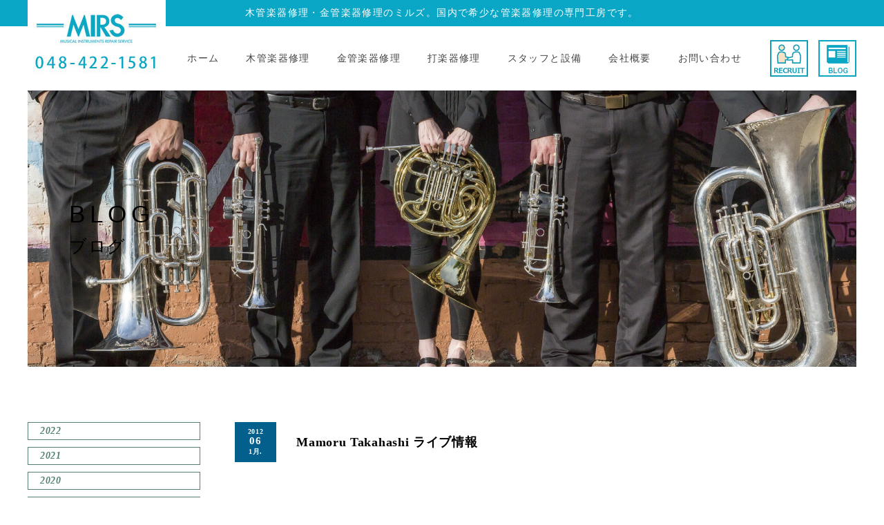

--- FILE ---
content_type: text/html; charset=UTF-8
request_url: https://mirs.jp/post-0-26/
body_size: 16700
content:
<!DOCTYPE html>
<html dir="ltr" lang="ja" prefix="og: https://ogp.me/ns#">
	<head>
	<meta charset="UTF-8" />
	<meta name="viewport" content="width=device-width, initial-scale=1">

	<link rel="profile" href="//gmpg.org/xfn/11" />
	<link rel="pingback" href="https://mirs.jp/xmlrpc.php" />
	<link href="//use.fontawesome.com/releases/v5.0.13/css/all.css" rel="stylesheet" />
	<link rel="stylesheet" type="text/css" href="//cdn.jsdelivr.net/npm/slick-carousel@1.8.1/slick/slick.css"/>
	<script src="//kit.fontawesome.com/8f970b4e15.js"></script>
	<script type="text/javascript" src="//translate.google.com/translate_a/element.js?cb=googleTranslateElementInit"></script>
	<script type="text/javascript">
		var ajaxurl = "https://mirs.jp/wp-admin/admin-ajax.php";
		</script>
		
	<title>Mamoru Takahashi ライブ情報 | 木管楽器修理・金管楽器修理のミルズ</title>

		<!-- All in One SEO 4.9.1.1 - aioseo.com -->
	<meta name="description" content="明けましておめでとうございます。今年もミルズを宜しくお願い申し上げます！ 新年第一回目のブログは、ライブの告知" />
	<meta name="robots" content="max-snippet:-1, max-image-preview:large, max-video-preview:-1" />
	<meta name="author" content="mirs-admin"/>
	<link rel="canonical" href="https://mirs.jp/post-0-26/" />
	<meta name="generator" content="All in One SEO (AIOSEO) 4.9.1.1" />
		<meta property="og:locale" content="ja_JP" />
		<meta property="og:site_name" content="木管楽器修理・金管楽器修理のミルズ | 木管楽器修理・金管楽器修理のミルズ。国内で希少な管楽器修理の専門工房です。管楽器修理,管楽器リペア,木管楽器修理,金管楽器修理,修理項目,リペア工房,打楽器修理,無料見積もり" />
		<meta property="og:type" content="article" />
		<meta property="og:title" content="Mamoru Takahashi ライブ情報 | 木管楽器修理・金管楽器修理のミルズ" />
		<meta property="og:description" content="明けましておめでとうございます。今年もミルズを宜しくお願い申し上げます！ 新年第一回目のブログは、ライブの告知" />
		<meta property="og:url" content="https://mirs.jp/post-0-26/" />
		<meta property="article:published_time" content="2012-01-06T11:27:35+08:00" />
		<meta property="article:modified_time" content="2020-04-30T08:08:46+08:00" />
		<meta name="twitter:card" content="summary" />
		<meta name="twitter:title" content="Mamoru Takahashi ライブ情報 | 木管楽器修理・金管楽器修理のミルズ" />
		<meta name="twitter:description" content="明けましておめでとうございます。今年もミルズを宜しくお願い申し上げます！ 新年第一回目のブログは、ライブの告知" />
		<script type="application/ld+json" class="aioseo-schema">
			{"@context":"https:\/\/schema.org","@graph":[{"@type":"Article","@id":"https:\/\/mirs.jp\/post-0-26\/#article","name":"Mamoru Takahashi \u30e9\u30a4\u30d6\u60c5\u5831 | \u6728\u7ba1\u697d\u5668\u4fee\u7406\u30fb\u91d1\u7ba1\u697d\u5668\u4fee\u7406\u306e\u30df\u30eb\u30ba","headline":"Mamoru Takahashi \u30e9\u30a4\u30d6\u60c5\u5831","author":{"@id":"https:\/\/mirs.jp\/author\/mirs-admin\/#author"},"publisher":{"@id":"https:\/\/mirs.jp\/#organization"},"image":{"@type":"ImageObject","url":"https:\/\/mirs.jp\/wp-content\/uploads\/2012\/01\/img.jpg","@id":"https:\/\/mirs.jp\/post-0-26\/#articleImage"},"datePublished":"2012-01-06T20:27:35+09:00","dateModified":"2020-04-30T17:08:46+09:00","inLanguage":"ja","mainEntityOfPage":{"@id":"https:\/\/mirs.jp\/post-0-26\/#webpage"},"isPartOf":{"@id":"https:\/\/mirs.jp\/post-0-26\/#webpage"},"articleSection":"\u6f14\u594f\u4f1a\u30fb\u30a4\u30d9\u30f3\u30c8\u60c5\u5831"},{"@type":"BreadcrumbList","@id":"https:\/\/mirs.jp\/post-0-26\/#breadcrumblist","itemListElement":[{"@type":"ListItem","@id":"https:\/\/mirs.jp#listItem","position":1,"name":"\u30db\u30fc\u30e0","item":"https:\/\/mirs.jp","nextItem":{"@type":"ListItem","@id":"https:\/\/mirs.jp\/category\/%e6%bc%94%e5%a5%8f%e4%bc%9a%e3%83%bb%e3%82%a4%e3%83%99%e3%83%b3%e3%83%88%e6%83%85%e5%a0%b1\/#listItem","name":"\u6f14\u594f\u4f1a\u30fb\u30a4\u30d9\u30f3\u30c8\u60c5\u5831"}},{"@type":"ListItem","@id":"https:\/\/mirs.jp\/category\/%e6%bc%94%e5%a5%8f%e4%bc%9a%e3%83%bb%e3%82%a4%e3%83%99%e3%83%b3%e3%83%88%e6%83%85%e5%a0%b1\/#listItem","position":2,"name":"\u6f14\u594f\u4f1a\u30fb\u30a4\u30d9\u30f3\u30c8\u60c5\u5831","item":"https:\/\/mirs.jp\/category\/%e6%bc%94%e5%a5%8f%e4%bc%9a%e3%83%bb%e3%82%a4%e3%83%99%e3%83%b3%e3%83%88%e6%83%85%e5%a0%b1\/","nextItem":{"@type":"ListItem","@id":"https:\/\/mirs.jp\/post-0-26\/#listItem","name":"Mamoru Takahashi \u30e9\u30a4\u30d6\u60c5\u5831"},"previousItem":{"@type":"ListItem","@id":"https:\/\/mirs.jp#listItem","name":"\u30db\u30fc\u30e0"}},{"@type":"ListItem","@id":"https:\/\/mirs.jp\/post-0-26\/#listItem","position":3,"name":"Mamoru Takahashi \u30e9\u30a4\u30d6\u60c5\u5831","previousItem":{"@type":"ListItem","@id":"https:\/\/mirs.jp\/category\/%e6%bc%94%e5%a5%8f%e4%bc%9a%e3%83%bb%e3%82%a4%e3%83%99%e3%83%b3%e3%83%88%e6%83%85%e5%a0%b1\/#listItem","name":"\u6f14\u594f\u4f1a\u30fb\u30a4\u30d9\u30f3\u30c8\u60c5\u5831"}}]},{"@type":"Organization","@id":"https:\/\/mirs.jp\/#organization","name":"\u6728\u7ba1\u697d\u5668\u4fee\u7406\u30fb\u91d1\u7ba1\u697d\u5668\u4fee\u7406\u306e\u30df\u30eb\u30ba","description":"\u6728\u7ba1\u697d\u5668\u4fee\u7406\u30fb\u91d1\u7ba1\u697d\u5668\u4fee\u7406\u306e\u30df\u30eb\u30ba\u3002\u56fd\u5185\u3067\u5e0c\u5c11\u306a\u7ba1\u697d\u5668\u4fee\u7406\u306e\u5c02\u9580\u5de5\u623f\u3067\u3059\u3002\u7ba1\u697d\u5668\u4fee\u7406,\u7ba1\u697d\u5668\u30ea\u30da\u30a2,\u6728\u7ba1\u697d\u5668\u4fee\u7406,\u91d1\u7ba1\u697d\u5668\u4fee\u7406,\u4fee\u7406\u9805\u76ee,\u30ea\u30da\u30a2\u5de5\u623f,\u6253\u697d\u5668\u4fee\u7406,\u7121\u6599\u898b\u7a4d\u3082\u308a","url":"https:\/\/mirs.jp\/"},{"@type":"Person","@id":"https:\/\/mirs.jp\/author\/mirs-admin\/#author","url":"https:\/\/mirs.jp\/author\/mirs-admin\/","name":"mirs-admin","image":{"@type":"ImageObject","@id":"https:\/\/mirs.jp\/post-0-26\/#authorImage","url":"https:\/\/secure.gravatar.com\/avatar\/50b9cc1fb0d185156ca4aa1ed5eac70b82617c51200cd204e6664b06807c65b8?s=96&d=mm&r=g","width":96,"height":96,"caption":"mirs-admin"}},{"@type":"WebPage","@id":"https:\/\/mirs.jp\/post-0-26\/#webpage","url":"https:\/\/mirs.jp\/post-0-26\/","name":"Mamoru Takahashi \u30e9\u30a4\u30d6\u60c5\u5831 | \u6728\u7ba1\u697d\u5668\u4fee\u7406\u30fb\u91d1\u7ba1\u697d\u5668\u4fee\u7406\u306e\u30df\u30eb\u30ba","description":"\u660e\u3051\u307e\u3057\u3066\u304a\u3081\u3067\u3068\u3046\u3054\u3056\u3044\u307e\u3059\u3002\u4eca\u5e74\u3082\u30df\u30eb\u30ba\u3092\u5b9c\u3057\u304f\u304a\u9858\u3044\u7533\u3057\u4e0a\u3052\u307e\u3059\uff01 \u65b0\u5e74\u7b2c\u4e00\u56de\u76ee\u306e\u30d6\u30ed\u30b0\u306f\u3001\u30e9\u30a4\u30d6\u306e\u544a\u77e5","inLanguage":"ja","isPartOf":{"@id":"https:\/\/mirs.jp\/#website"},"breadcrumb":{"@id":"https:\/\/mirs.jp\/post-0-26\/#breadcrumblist"},"author":{"@id":"https:\/\/mirs.jp\/author\/mirs-admin\/#author"},"creator":{"@id":"https:\/\/mirs.jp\/author\/mirs-admin\/#author"},"datePublished":"2012-01-06T20:27:35+09:00","dateModified":"2020-04-30T17:08:46+09:00"},{"@type":"WebSite","@id":"https:\/\/mirs.jp\/#website","url":"https:\/\/mirs.jp\/","name":"\u6728\u7ba1\u697d\u5668\u4fee\u7406\u30fb\u91d1\u7ba1\u697d\u5668\u4fee\u7406\u306e\u30df\u30eb\u30ba","description":"\u6728\u7ba1\u697d\u5668\u4fee\u7406\u30fb\u91d1\u7ba1\u697d\u5668\u4fee\u7406\u306e\u30df\u30eb\u30ba\u3002\u56fd\u5185\u3067\u5e0c\u5c11\u306a\u7ba1\u697d\u5668\u4fee\u7406\u306e\u5c02\u9580\u5de5\u623f\u3067\u3059\u3002\u7ba1\u697d\u5668\u4fee\u7406,\u7ba1\u697d\u5668\u30ea\u30da\u30a2,\u6728\u7ba1\u697d\u5668\u4fee\u7406,\u91d1\u7ba1\u697d\u5668\u4fee\u7406,\u4fee\u7406\u9805\u76ee,\u30ea\u30da\u30a2\u5de5\u623f,\u6253\u697d\u5668\u4fee\u7406,\u7121\u6599\u898b\u7a4d\u3082\u308a","inLanguage":"ja","publisher":{"@id":"https:\/\/mirs.jp\/#organization"}}]}
		</script>
		<!-- All in One SEO -->

<link rel="alternate" type="application/rss+xml" title="木管楽器修理・金管楽器修理のミルズ &raquo; フィード" href="https://mirs.jp/feed/" />
<link rel="alternate" type="application/rss+xml" title="木管楽器修理・金管楽器修理のミルズ &raquo; コメントフィード" href="https://mirs.jp/comments/feed/" />
<link rel="alternate" title="oEmbed (JSON)" type="application/json+oembed" href="https://mirs.jp/wp-json/oembed/1.0/embed?url=https%3A%2F%2Fmirs.jp%2Fpost-0-26%2F" />
<link rel="alternate" title="oEmbed (XML)" type="text/xml+oembed" href="https://mirs.jp/wp-json/oembed/1.0/embed?url=https%3A%2F%2Fmirs.jp%2Fpost-0-26%2F&#038;format=xml" />
		<!-- This site uses the Google Analytics by MonsterInsights plugin v9.8.0 - Using Analytics tracking - https://www.monsterinsights.com/ -->
		<!-- Note: MonsterInsights is not currently configured on this site. The site owner needs to authenticate with Google Analytics in the MonsterInsights settings panel. -->
					<!-- No tracking code set -->
				<!-- / Google Analytics by MonsterInsights -->
		<style id='wp-img-auto-sizes-contain-inline-css' type='text/css'>
img:is([sizes=auto i],[sizes^="auto," i]){contain-intrinsic-size:3000px 1500px}
/*# sourceURL=wp-img-auto-sizes-contain-inline-css */
</style>
<link rel='stylesheet' id='sbi_styles-css' href='https://mirs.jp/wp-content/plugins/instagram-feed/css/sbi-styles.min.css?ver=fcff2560333a2aabf536a7eb58340c45' type='text/css' media='all' />
<style id='wp-emoji-styles-inline-css' type='text/css'>

	img.wp-smiley, img.emoji {
		display: inline !important;
		border: none !important;
		box-shadow: none !important;
		height: 1em !important;
		width: 1em !important;
		margin: 0 0.07em !important;
		vertical-align: -0.1em !important;
		background: none !important;
		padding: 0 !important;
	}
/*# sourceURL=wp-emoji-styles-inline-css */
</style>
<style id='wp-block-library-inline-css' type='text/css'>
:root{--wp-block-synced-color:#7a00df;--wp-block-synced-color--rgb:122,0,223;--wp-bound-block-color:var(--wp-block-synced-color);--wp-editor-canvas-background:#ddd;--wp-admin-theme-color:#007cba;--wp-admin-theme-color--rgb:0,124,186;--wp-admin-theme-color-darker-10:#006ba1;--wp-admin-theme-color-darker-10--rgb:0,107,160.5;--wp-admin-theme-color-darker-20:#005a87;--wp-admin-theme-color-darker-20--rgb:0,90,135;--wp-admin-border-width-focus:2px}@media (min-resolution:192dpi){:root{--wp-admin-border-width-focus:1.5px}}.wp-element-button{cursor:pointer}:root .has-very-light-gray-background-color{background-color:#eee}:root .has-very-dark-gray-background-color{background-color:#313131}:root .has-very-light-gray-color{color:#eee}:root .has-very-dark-gray-color{color:#313131}:root .has-vivid-green-cyan-to-vivid-cyan-blue-gradient-background{background:linear-gradient(135deg,#00d084,#0693e3)}:root .has-purple-crush-gradient-background{background:linear-gradient(135deg,#34e2e4,#4721fb 50%,#ab1dfe)}:root .has-hazy-dawn-gradient-background{background:linear-gradient(135deg,#faaca8,#dad0ec)}:root .has-subdued-olive-gradient-background{background:linear-gradient(135deg,#fafae1,#67a671)}:root .has-atomic-cream-gradient-background{background:linear-gradient(135deg,#fdd79a,#004a59)}:root .has-nightshade-gradient-background{background:linear-gradient(135deg,#330968,#31cdcf)}:root .has-midnight-gradient-background{background:linear-gradient(135deg,#020381,#2874fc)}:root{--wp--preset--font-size--normal:16px;--wp--preset--font-size--huge:42px}.has-regular-font-size{font-size:1em}.has-larger-font-size{font-size:2.625em}.has-normal-font-size{font-size:var(--wp--preset--font-size--normal)}.has-huge-font-size{font-size:var(--wp--preset--font-size--huge)}.has-text-align-center{text-align:center}.has-text-align-left{text-align:left}.has-text-align-right{text-align:right}.has-fit-text{white-space:nowrap!important}#end-resizable-editor-section{display:none}.aligncenter{clear:both}.items-justified-left{justify-content:flex-start}.items-justified-center{justify-content:center}.items-justified-right{justify-content:flex-end}.items-justified-space-between{justify-content:space-between}.screen-reader-text{border:0;clip-path:inset(50%);height:1px;margin:-1px;overflow:hidden;padding:0;position:absolute;width:1px;word-wrap:normal!important}.screen-reader-text:focus{background-color:#ddd;clip-path:none;color:#444;display:block;font-size:1em;height:auto;left:5px;line-height:normal;padding:15px 23px 14px;text-decoration:none;top:5px;width:auto;z-index:100000}html :where(.has-border-color){border-style:solid}html :where([style*=border-top-color]){border-top-style:solid}html :where([style*=border-right-color]){border-right-style:solid}html :where([style*=border-bottom-color]){border-bottom-style:solid}html :where([style*=border-left-color]){border-left-style:solid}html :where([style*=border-width]){border-style:solid}html :where([style*=border-top-width]){border-top-style:solid}html :where([style*=border-right-width]){border-right-style:solid}html :where([style*=border-bottom-width]){border-bottom-style:solid}html :where([style*=border-left-width]){border-left-style:solid}html :where(img[class*=wp-image-]){height:auto;max-width:100%}:where(figure){margin:0 0 1em}html :where(.is-position-sticky){--wp-admin--admin-bar--position-offset:var(--wp-admin--admin-bar--height,0px)}@media screen and (max-width:600px){html :where(.is-position-sticky){--wp-admin--admin-bar--position-offset:0px}}

/*# sourceURL=wp-block-library-inline-css */
</style><style id='global-styles-inline-css' type='text/css'>
:root{--wp--preset--aspect-ratio--square: 1;--wp--preset--aspect-ratio--4-3: 4/3;--wp--preset--aspect-ratio--3-4: 3/4;--wp--preset--aspect-ratio--3-2: 3/2;--wp--preset--aspect-ratio--2-3: 2/3;--wp--preset--aspect-ratio--16-9: 16/9;--wp--preset--aspect-ratio--9-16: 9/16;--wp--preset--color--black: #000000;--wp--preset--color--cyan-bluish-gray: #abb8c3;--wp--preset--color--white: #ffffff;--wp--preset--color--pale-pink: #f78da7;--wp--preset--color--vivid-red: #cf2e2e;--wp--preset--color--luminous-vivid-orange: #ff6900;--wp--preset--color--luminous-vivid-amber: #fcb900;--wp--preset--color--light-green-cyan: #7bdcb5;--wp--preset--color--vivid-green-cyan: #00d084;--wp--preset--color--pale-cyan-blue: #8ed1fc;--wp--preset--color--vivid-cyan-blue: #0693e3;--wp--preset--color--vivid-purple: #9b51e0;--wp--preset--gradient--vivid-cyan-blue-to-vivid-purple: linear-gradient(135deg,rgb(6,147,227) 0%,rgb(155,81,224) 100%);--wp--preset--gradient--light-green-cyan-to-vivid-green-cyan: linear-gradient(135deg,rgb(122,220,180) 0%,rgb(0,208,130) 100%);--wp--preset--gradient--luminous-vivid-amber-to-luminous-vivid-orange: linear-gradient(135deg,rgb(252,185,0) 0%,rgb(255,105,0) 100%);--wp--preset--gradient--luminous-vivid-orange-to-vivid-red: linear-gradient(135deg,rgb(255,105,0) 0%,rgb(207,46,46) 100%);--wp--preset--gradient--very-light-gray-to-cyan-bluish-gray: linear-gradient(135deg,rgb(238,238,238) 0%,rgb(169,184,195) 100%);--wp--preset--gradient--cool-to-warm-spectrum: linear-gradient(135deg,rgb(74,234,220) 0%,rgb(151,120,209) 20%,rgb(207,42,186) 40%,rgb(238,44,130) 60%,rgb(251,105,98) 80%,rgb(254,248,76) 100%);--wp--preset--gradient--blush-light-purple: linear-gradient(135deg,rgb(255,206,236) 0%,rgb(152,150,240) 100%);--wp--preset--gradient--blush-bordeaux: linear-gradient(135deg,rgb(254,205,165) 0%,rgb(254,45,45) 50%,rgb(107,0,62) 100%);--wp--preset--gradient--luminous-dusk: linear-gradient(135deg,rgb(255,203,112) 0%,rgb(199,81,192) 50%,rgb(65,88,208) 100%);--wp--preset--gradient--pale-ocean: linear-gradient(135deg,rgb(255,245,203) 0%,rgb(182,227,212) 50%,rgb(51,167,181) 100%);--wp--preset--gradient--electric-grass: linear-gradient(135deg,rgb(202,248,128) 0%,rgb(113,206,126) 100%);--wp--preset--gradient--midnight: linear-gradient(135deg,rgb(2,3,129) 0%,rgb(40,116,252) 100%);--wp--preset--font-size--small: 13px;--wp--preset--font-size--medium: 20px;--wp--preset--font-size--large: 36px;--wp--preset--font-size--x-large: 42px;--wp--preset--spacing--20: 0.44rem;--wp--preset--spacing--30: 0.67rem;--wp--preset--spacing--40: 1rem;--wp--preset--spacing--50: 1.5rem;--wp--preset--spacing--60: 2.25rem;--wp--preset--spacing--70: 3.38rem;--wp--preset--spacing--80: 5.06rem;--wp--preset--shadow--natural: 6px 6px 9px rgba(0, 0, 0, 0.2);--wp--preset--shadow--deep: 12px 12px 50px rgba(0, 0, 0, 0.4);--wp--preset--shadow--sharp: 6px 6px 0px rgba(0, 0, 0, 0.2);--wp--preset--shadow--outlined: 6px 6px 0px -3px rgb(255, 255, 255), 6px 6px rgb(0, 0, 0);--wp--preset--shadow--crisp: 6px 6px 0px rgb(0, 0, 0);}:where(.is-layout-flex){gap: 0.5em;}:where(.is-layout-grid){gap: 0.5em;}body .is-layout-flex{display: flex;}.is-layout-flex{flex-wrap: wrap;align-items: center;}.is-layout-flex > :is(*, div){margin: 0;}body .is-layout-grid{display: grid;}.is-layout-grid > :is(*, div){margin: 0;}:where(.wp-block-columns.is-layout-flex){gap: 2em;}:where(.wp-block-columns.is-layout-grid){gap: 2em;}:where(.wp-block-post-template.is-layout-flex){gap: 1.25em;}:where(.wp-block-post-template.is-layout-grid){gap: 1.25em;}.has-black-color{color: var(--wp--preset--color--black) !important;}.has-cyan-bluish-gray-color{color: var(--wp--preset--color--cyan-bluish-gray) !important;}.has-white-color{color: var(--wp--preset--color--white) !important;}.has-pale-pink-color{color: var(--wp--preset--color--pale-pink) !important;}.has-vivid-red-color{color: var(--wp--preset--color--vivid-red) !important;}.has-luminous-vivid-orange-color{color: var(--wp--preset--color--luminous-vivid-orange) !important;}.has-luminous-vivid-amber-color{color: var(--wp--preset--color--luminous-vivid-amber) !important;}.has-light-green-cyan-color{color: var(--wp--preset--color--light-green-cyan) !important;}.has-vivid-green-cyan-color{color: var(--wp--preset--color--vivid-green-cyan) !important;}.has-pale-cyan-blue-color{color: var(--wp--preset--color--pale-cyan-blue) !important;}.has-vivid-cyan-blue-color{color: var(--wp--preset--color--vivid-cyan-blue) !important;}.has-vivid-purple-color{color: var(--wp--preset--color--vivid-purple) !important;}.has-black-background-color{background-color: var(--wp--preset--color--black) !important;}.has-cyan-bluish-gray-background-color{background-color: var(--wp--preset--color--cyan-bluish-gray) !important;}.has-white-background-color{background-color: var(--wp--preset--color--white) !important;}.has-pale-pink-background-color{background-color: var(--wp--preset--color--pale-pink) !important;}.has-vivid-red-background-color{background-color: var(--wp--preset--color--vivid-red) !important;}.has-luminous-vivid-orange-background-color{background-color: var(--wp--preset--color--luminous-vivid-orange) !important;}.has-luminous-vivid-amber-background-color{background-color: var(--wp--preset--color--luminous-vivid-amber) !important;}.has-light-green-cyan-background-color{background-color: var(--wp--preset--color--light-green-cyan) !important;}.has-vivid-green-cyan-background-color{background-color: var(--wp--preset--color--vivid-green-cyan) !important;}.has-pale-cyan-blue-background-color{background-color: var(--wp--preset--color--pale-cyan-blue) !important;}.has-vivid-cyan-blue-background-color{background-color: var(--wp--preset--color--vivid-cyan-blue) !important;}.has-vivid-purple-background-color{background-color: var(--wp--preset--color--vivid-purple) !important;}.has-black-border-color{border-color: var(--wp--preset--color--black) !important;}.has-cyan-bluish-gray-border-color{border-color: var(--wp--preset--color--cyan-bluish-gray) !important;}.has-white-border-color{border-color: var(--wp--preset--color--white) !important;}.has-pale-pink-border-color{border-color: var(--wp--preset--color--pale-pink) !important;}.has-vivid-red-border-color{border-color: var(--wp--preset--color--vivid-red) !important;}.has-luminous-vivid-orange-border-color{border-color: var(--wp--preset--color--luminous-vivid-orange) !important;}.has-luminous-vivid-amber-border-color{border-color: var(--wp--preset--color--luminous-vivid-amber) !important;}.has-light-green-cyan-border-color{border-color: var(--wp--preset--color--light-green-cyan) !important;}.has-vivid-green-cyan-border-color{border-color: var(--wp--preset--color--vivid-green-cyan) !important;}.has-pale-cyan-blue-border-color{border-color: var(--wp--preset--color--pale-cyan-blue) !important;}.has-vivid-cyan-blue-border-color{border-color: var(--wp--preset--color--vivid-cyan-blue) !important;}.has-vivid-purple-border-color{border-color: var(--wp--preset--color--vivid-purple) !important;}.has-vivid-cyan-blue-to-vivid-purple-gradient-background{background: var(--wp--preset--gradient--vivid-cyan-blue-to-vivid-purple) !important;}.has-light-green-cyan-to-vivid-green-cyan-gradient-background{background: var(--wp--preset--gradient--light-green-cyan-to-vivid-green-cyan) !important;}.has-luminous-vivid-amber-to-luminous-vivid-orange-gradient-background{background: var(--wp--preset--gradient--luminous-vivid-amber-to-luminous-vivid-orange) !important;}.has-luminous-vivid-orange-to-vivid-red-gradient-background{background: var(--wp--preset--gradient--luminous-vivid-orange-to-vivid-red) !important;}.has-very-light-gray-to-cyan-bluish-gray-gradient-background{background: var(--wp--preset--gradient--very-light-gray-to-cyan-bluish-gray) !important;}.has-cool-to-warm-spectrum-gradient-background{background: var(--wp--preset--gradient--cool-to-warm-spectrum) !important;}.has-blush-light-purple-gradient-background{background: var(--wp--preset--gradient--blush-light-purple) !important;}.has-blush-bordeaux-gradient-background{background: var(--wp--preset--gradient--blush-bordeaux) !important;}.has-luminous-dusk-gradient-background{background: var(--wp--preset--gradient--luminous-dusk) !important;}.has-pale-ocean-gradient-background{background: var(--wp--preset--gradient--pale-ocean) !important;}.has-electric-grass-gradient-background{background: var(--wp--preset--gradient--electric-grass) !important;}.has-midnight-gradient-background{background: var(--wp--preset--gradient--midnight) !important;}.has-small-font-size{font-size: var(--wp--preset--font-size--small) !important;}.has-medium-font-size{font-size: var(--wp--preset--font-size--medium) !important;}.has-large-font-size{font-size: var(--wp--preset--font-size--large) !important;}.has-x-large-font-size{font-size: var(--wp--preset--font-size--x-large) !important;}
/*# sourceURL=global-styles-inline-css */
</style>

<style id='classic-theme-styles-inline-css' type='text/css'>
/*! This file is auto-generated */
.wp-block-button__link{color:#fff;background-color:#32373c;border-radius:9999px;box-shadow:none;text-decoration:none;padding:calc(.667em + 2px) calc(1.333em + 2px);font-size:1.125em}.wp-block-file__button{background:#32373c;color:#fff;text-decoration:none}
/*# sourceURL=/wp-includes/css/classic-themes.min.css */
</style>
<link rel='stylesheet' id='wpsbc-calendar-css' href='https://mirs.jp/wp-content/plugins/wp-simple-booking-calendar-premium/css/wpsbc-calendar.css?ver=fcff2560333a2aabf536a7eb58340c45' type='text/css' media='all' />
<link rel='stylesheet' id='magnific_style-css' href='https://mirs.jp/wp-content/themes/mirs/dist/css/magnific-popup.css?ver=fcff2560333a2aabf536a7eb58340c45' type='text/css' media='all' />
<link rel='stylesheet' id='site_style-css' href='https://mirs.jp/wp-content/themes/mirs/dist/css/main.css?ver=fcff2560333a2aabf536a7eb58340c45' type='text/css' media='all' />
<link rel='stylesheet' id='animate-css' href='https://mirs.jp/wp-content/themes/mirs/dist/animation/animate.min.css?ver=fcff2560333a2aabf536a7eb58340c45' type='text/css' media='all' />
<script type="text/javascript" src="https://mirs.jp/wp-includes/js/jquery/jquery.min.js?ver=3.7.1" id="jquery-core-js"></script>
<script type="text/javascript" src="https://mirs.jp/wp-includes/js/jquery/jquery-migrate.min.js?ver=3.4.1" id="jquery-migrate-js"></script>
<script type="text/javascript" src="https://mirs.jp/wp-content/plugins/wp-simple-booking-calendar-premium/js/wpsbc.js?ver=fcff2560333a2aabf536a7eb58340c45" id="wpsbc-js"></script>
<script type="text/javascript" src="https://mirs.jp/wp-content/plugins/wp-simple-booking-calendar-premium/js/custom-select.js?ver=fcff2560333a2aabf536a7eb58340c45" id="custom-select-js"></script>
<link rel="https://api.w.org/" href="https://mirs.jp/wp-json/" /><link rel="alternate" title="JSON" type="application/json" href="https://mirs.jp/wp-json/wp/v2/posts/753" /><link rel="EditURI" type="application/rsd+xml" title="RSD" href="https://mirs.jp/xmlrpc.php?rsd" />

<link rel='shortlink' href='https://mirs.jp/?p=753' />
    <script type="text/javascript">var ajaxurl = 'https://mirs.jp/wp-admin/admin-ajax.php';</script>
    <link rel="icon" href="https://mirs.jp/wp-content/uploads/2020/03/favicon.png" sizes="32x32" />
<link rel="icon" href="https://mirs.jp/wp-content/uploads/2020/03/favicon.png" sizes="192x192" />
<link rel="apple-touch-icon" href="https://mirs.jp/wp-content/uploads/2020/03/favicon.png" />
<meta name="msapplication-TileImage" content="https://mirs.jp/wp-content/uploads/2020/03/favicon.png" />
	
	<!-- Global site tag (gtag.js) - Google Analytics -->
	<script async src="https://www.googletagmanager.com/gtag/js?id=UA-167758438-1"></script>
	<script>
	window.dataLayer = window.dataLayer || [];
	function gtag(){dataLayer.push(arguments);}
	gtag('js', new Date());

	gtag('config', 'UA-167758438-1');
	</script>

		<!-- Google tag (gtag.js) -->
<script async src="https://www.googletagmanager.com/gtag/js?id=G-MCP01L6K2B"></script>
<script>
  window.dataLayer = window.dataLayer || [];
  function gtag(){dataLayer.push(arguments);}
  gtag('js', new Date());

  gtag('config', 'G-MCP01L6K2B');
</script>
		
	</head>
	<body data-rsssl=1 class="wp-singular post-template-default single single-post postid-753 single-format-standard wp-theme-mirs">
		<div id="main-wrapper">

			<!-- Header code -->
			<header class="header relative">
				<div class="header__top text-center bg-blue">
					<div class="container">
						<p>木管楽器修理・金管楽器修理のミルズ。国内で希少な管楽器修理の専門工房です。</p>
					</div>
				</div>
				<div class="header__bottom container d-flex">
					<!-- Header logo -->
					<a href="https://mirs.jp" class="header__logo relative block">
						<h1><img src ="https://mirs.jp/wp-content/themes/mirs/dist/images/common/logo-bluegreen.jpg" class="block" alt="木管楽器修理・金管楽器修理のミルズ" /></h1>
					</a>
					<!-- End Header logo -->
					<div class="header__left d-flex">
						<!-- Header Menu -->
						<div class="header__menu">
							<ul id="nav" class="navs d-flex"><li id="menu-item-36" class="menu-item menu-item-type-custom menu-item-object-custom menu-item-home menu-item-36"><a href="https://mirs.jp/">ホーム</a></li>
<li id="menu-item-24" class="menu-item menu-item-type-post_type menu-item-object-page menu-item-has-children menu-item-24"><a href="https://mirs.jp/woodwind-instrument-repair/">木管楽器修理</a>
<ul class="sub-menu">
	<li id="menu-item-1885" class="menu-item menu-item-type-custom menu-item-object-custom menu-item-1885"><a href="https://mirs.jp/woodwind-instrument-repair/#repair1">ピッコロ・フルート</a></li>
	<li id="menu-item-1886" class="menu-item menu-item-type-custom menu-item-object-custom menu-item-1886"><a href="https://mirs.jp/woodwind-instrument-repair/#repair2">サックス</a></li>
	<li id="menu-item-1887" class="menu-item menu-item-type-custom menu-item-object-custom menu-item-1887"><a href="https://mirs.jp/woodwind-instrument-repair/#repair3">クラリネット</a></li>
	<li id="menu-item-1888" class="menu-item menu-item-type-custom menu-item-object-custom menu-item-1888"><a href="https://mirs.jp/woodwind-instrument-repair/#repair4">バスクラリネット</a></li>
	<li id="menu-item-1889" class="menu-item menu-item-type-custom menu-item-object-custom menu-item-1889"><a href="https://mirs.jp/woodwind-instrument-repair/#repair5">オーボエ</a></li>
	<li id="menu-item-1890" class="menu-item menu-item-type-custom menu-item-object-custom menu-item-1890"><a href="https://mirs.jp/woodwind-instrument-repair/#repair6">ファゴット</a></li>
</ul>
</li>
<li id="menu-item-25" class="menu-item menu-item-type-post_type menu-item-object-page menu-item-has-children menu-item-25"><a href="https://mirs.jp/brass-instrument-repair/">金管楽器修理</a>
<ul class="sub-menu">
	<li id="menu-item-1892" class="menu-item menu-item-type-custom menu-item-object-custom menu-item-1892"><a href="https://mirs.jp/brass-instrument-repair/#repair1">トランペット</a></li>
	<li id="menu-item-1893" class="menu-item menu-item-type-custom menu-item-object-custom menu-item-1893"><a href="https://mirs.jp/brass-instrument-repair/#repair2">トロンボーン</a></li>
	<li id="menu-item-1894" class="menu-item menu-item-type-custom menu-item-object-custom menu-item-1894"><a href="https://mirs.jp/brass-instrument-repair/#repair3">ホルン</a></li>
	<li id="menu-item-1895" class="menu-item menu-item-type-custom menu-item-object-custom menu-item-1895"><a href="https://mirs.jp/brass-instrument-repair/#repair4">アルト・バリトンホルン</a></li>
	<li id="menu-item-1896" class="menu-item menu-item-type-custom menu-item-object-custom menu-item-1896"><a href="https://mirs.jp/brass-instrument-repair/#repair5">ユーフォニアム</a></li>
	<li id="menu-item-1897" class="menu-item menu-item-type-custom menu-item-object-custom menu-item-1897"><a href="https://mirs.jp/brass-instrument-repair/#repair6">チューバ・スーザフォン</a></li>
	<li id="menu-item-1898" class="menu-item menu-item-type-custom menu-item-object-custom menu-item-1898"><a href="https://mirs.jp/brass-instrument-repair/#repair7">管楽器ケース</a></li>
</ul>
</li>
<li id="menu-item-1891" class="menu-item menu-item-type-custom menu-item-object-custom menu-item-1891"><a href="https://mirs.jp/woodwind-instrument-repair/#repair7">打楽器修理</a></li>
<li id="menu-item-33" class="menu-item menu-item-type-post_type menu-item-object-page menu-item-has-children menu-item-33"><a href="https://mirs.jp/staff-and-equipment/">スタッフと設備</a>
<ul class="sub-menu">
	<li id="menu-item-322" class="menu-item menu-item-type-custom menu-item-object-custom menu-item-322"><a href="https://mirs.jp/staff-and-equipment/#staff-introduction">リペアスタッフ紹介</a></li>
	<li id="menu-item-323" class="menu-item menu-item-type-custom menu-item-object-custom menu-item-323"><a href="https://mirs.jp/staff-and-equipment/#tools">工房設備・工具紹介</a></li>
</ul>
</li>
<li id="menu-item-26" class="menu-item menu-item-type-post_type menu-item-object-page menu-item-has-children menu-item-26"><a href="https://mirs.jp/company-profile/">会社概要</a>
<ul class="sub-menu">
	<li id="menu-item-1902" class="menu-item menu-item-type-custom menu-item-object-custom menu-item-1902"><a href="https://mirs.jp/company-profile/#sec02">アクセスマップ</a></li>
	<li id="menu-item-1903" class="menu-item menu-item-type-custom menu-item-object-custom menu-item-1903"><a href="https://mirs.jp/company-profile/#sec03">ミルズへの順路</a></li>
	<li id="menu-item-2457" class="menu-item menu-item-type-post_type menu-item-object-page menu-item-2457"><a href="https://mirs.jp/recruitment-information/">採用情報</a></li>
	<li id="menu-item-1899" class="menu-item menu-item-type-custom menu-item-object-custom menu-item-1899"><a href="https://mirs.jp/recruitment-information/#rec02">先輩の声</a></li>
	<li id="menu-item-1900" class="menu-item menu-item-type-custom menu-item-object-custom menu-item-1900"><a href="https://mirs.jp/recruitment-information/#rec03">募集要項</a></li>
</ul>
</li>
<li id="menu-item-2458" class="menu-item menu-item-type-post_type menu-item-object-page menu-item-has-children menu-item-2458"><a href="https://mirs.jp/contact/">お問い合わせ</a>
<ul class="sub-menu">
	<li id="menu-item-2456" class="menu-item menu-item-type-post_type menu-item-object-page menu-item-2456"><a href="https://mirs.jp/contact/">お見積り・お問い合わせフォーム</a></li>
	<li id="menu-item-2459" class="menu-item menu-item-type-post_type menu-item-object-page menu-item-2459"><a href="https://mirs.jp/repair-maintenance/">修理・メンテナンス受付情報</a></li>
</ul>
</li>
</ul>						</div>
						<!-- End Header Menu -->
						<!-- Header Links -->
						<ul class="header__links d-flex">
							<li><a href="https://mirs.jp/recruitment-information"><img src ="https://mirs.jp/wp-content/themes/mirs/dist/images/common/icon-mail-bluegreen.jpg" class="block" alt="Mail" /></a></li>
							<li><a href="https://mirs.jp/blog"><img src ="https://mirs.jp/wp-content/themes/mirs/dist/images/common/icon-blog-bluegreen.jpg" class="block" alt="Blog" /></a></li>
						</ul>
						<!-- End Header Links -->
					</div>
				</div>
			</header>
			<!-- End Header code -->
			<header class="mobile-header relative">
				<a href="https://mirs.jp" class="mobile-header__logo">
					<img src ="https://mirs.jp/wp-content/themes/mirs/dist/images/common/logo.jpg" class="block" alt="MIRS" />
				</a>
				<!-- Mobile Menu -->
				<div class="burger-menu">
					<div></div>
					<div></div>
					<div></div>
				</div>
				<div class="mobile-header__menu">
					<div class="menu-main-menu-container"><ul id="mobile-nav" class="mobile-navs"><li class="menu-item menu-item-type-custom menu-item-object-custom menu-item-home menu-item-36"><a href="https://mirs.jp/">ホーム</a></li>
<li class="menu-item menu-item-type-post_type menu-item-object-page menu-item-has-children menu-item-24"><a href="https://mirs.jp/woodwind-instrument-repair/">木管楽器修理</a>
<ul class="sub-menu">
	<li class="menu-item menu-item-type-custom menu-item-object-custom menu-item-1885"><a href="https://mirs.jp/woodwind-instrument-repair/#repair1">ピッコロ・フルート</a></li>
	<li class="menu-item menu-item-type-custom menu-item-object-custom menu-item-1886"><a href="https://mirs.jp/woodwind-instrument-repair/#repair2">サックス</a></li>
	<li class="menu-item menu-item-type-custom menu-item-object-custom menu-item-1887"><a href="https://mirs.jp/woodwind-instrument-repair/#repair3">クラリネット</a></li>
	<li class="menu-item menu-item-type-custom menu-item-object-custom menu-item-1888"><a href="https://mirs.jp/woodwind-instrument-repair/#repair4">バスクラリネット</a></li>
	<li class="menu-item menu-item-type-custom menu-item-object-custom menu-item-1889"><a href="https://mirs.jp/woodwind-instrument-repair/#repair5">オーボエ</a></li>
	<li class="menu-item menu-item-type-custom menu-item-object-custom menu-item-1890"><a href="https://mirs.jp/woodwind-instrument-repair/#repair6">ファゴット</a></li>
</ul>
</li>
<li class="menu-item menu-item-type-post_type menu-item-object-page menu-item-has-children menu-item-25"><a href="https://mirs.jp/brass-instrument-repair/">金管楽器修理</a>
<ul class="sub-menu">
	<li class="menu-item menu-item-type-custom menu-item-object-custom menu-item-1892"><a href="https://mirs.jp/brass-instrument-repair/#repair1">トランペット</a></li>
	<li class="menu-item menu-item-type-custom menu-item-object-custom menu-item-1893"><a href="https://mirs.jp/brass-instrument-repair/#repair2">トロンボーン</a></li>
	<li class="menu-item menu-item-type-custom menu-item-object-custom menu-item-1894"><a href="https://mirs.jp/brass-instrument-repair/#repair3">ホルン</a></li>
	<li class="menu-item menu-item-type-custom menu-item-object-custom menu-item-1895"><a href="https://mirs.jp/brass-instrument-repair/#repair4">アルト・バリトンホルン</a></li>
	<li class="menu-item menu-item-type-custom menu-item-object-custom menu-item-1896"><a href="https://mirs.jp/brass-instrument-repair/#repair5">ユーフォニアム</a></li>
	<li class="menu-item menu-item-type-custom menu-item-object-custom menu-item-1897"><a href="https://mirs.jp/brass-instrument-repair/#repair6">チューバ・スーザフォン</a></li>
	<li class="menu-item menu-item-type-custom menu-item-object-custom menu-item-1898"><a href="https://mirs.jp/brass-instrument-repair/#repair7">管楽器ケース</a></li>
</ul>
</li>
<li class="menu-item menu-item-type-custom menu-item-object-custom menu-item-1891"><a href="https://mirs.jp/woodwind-instrument-repair/#repair7">打楽器修理</a></li>
<li class="menu-item menu-item-type-post_type menu-item-object-page menu-item-has-children menu-item-33"><a href="https://mirs.jp/staff-and-equipment/">スタッフと設備</a>
<ul class="sub-menu">
	<li class="menu-item menu-item-type-custom menu-item-object-custom menu-item-322"><a href="https://mirs.jp/staff-and-equipment/#staff-introduction">リペアスタッフ紹介</a></li>
	<li class="menu-item menu-item-type-custom menu-item-object-custom menu-item-323"><a href="https://mirs.jp/staff-and-equipment/#tools">工房設備・工具紹介</a></li>
</ul>
</li>
<li class="menu-item menu-item-type-post_type menu-item-object-page menu-item-has-children menu-item-26"><a href="https://mirs.jp/company-profile/">会社概要</a>
<ul class="sub-menu">
	<li class="menu-item menu-item-type-custom menu-item-object-custom menu-item-1902"><a href="https://mirs.jp/company-profile/#sec02">アクセスマップ</a></li>
	<li class="menu-item menu-item-type-custom menu-item-object-custom menu-item-1903"><a href="https://mirs.jp/company-profile/#sec03">ミルズへの順路</a></li>
	<li class="menu-item menu-item-type-post_type menu-item-object-page menu-item-2457"><a href="https://mirs.jp/recruitment-information/">採用情報</a></li>
	<li class="menu-item menu-item-type-custom menu-item-object-custom menu-item-1899"><a href="https://mirs.jp/recruitment-information/#rec02">先輩の声</a></li>
	<li class="menu-item menu-item-type-custom menu-item-object-custom menu-item-1900"><a href="https://mirs.jp/recruitment-information/#rec03">募集要項</a></li>
</ul>
</li>
<li class="menu-item menu-item-type-post_type menu-item-object-page menu-item-has-children menu-item-2458"><a href="https://mirs.jp/contact/">お問い合わせ</a>
<ul class="sub-menu">
	<li class="menu-item menu-item-type-post_type menu-item-object-page menu-item-2456"><a href="https://mirs.jp/contact/">お見積り・お問い合わせフォーム</a></li>
	<li class="menu-item menu-item-type-post_type menu-item-object-page menu-item-2459"><a href="https://mirs.jp/repair-maintenance/">修理・メンテナンス受付情報</a></li>
</ul>
</li>
</ul></div>				</div>
				<!-- End Mobile Menu -->
				
			</header>
			<main>
									<div id="inner-page-wrapper">
				
<!-- Page Banner -->
<div class="ip-bnr">
	<div class="container relative">
		<!-- <canvas width="1200" height="400" style="background-image: url();"></canvas> -->
					<canvas width="1200" height="400" style="background-image: url(https://mirs.jp/wp-content/uploads/2020/05/blog-bg.jpg);"></canvas>
				<div class="ip-bnr__caption">
			<div class="inner">
				<h1 class="ip-bnr__caption-en" style="color: ">Blog</h1>
				<p class="ip-bnr__caption-jp" style="color: ">ブログ</p>
			</div>
		</div>
	</div>
</div>
<!--End-->

<!-- Full width page -->
<div id="content-sidebar" class="container d-flex">
	<aside class="sidebar relative">
		<ul class="blog-filter">
															<li>
						<p class="accordion"><span class="relative">2022</span></p>
						<ul class="panel d-flex text-center">
																																																																																																									<li><a href="https://mirs.jp/blog?month=2&#038;postyear=2022"  data-month="2">2月</a></li>
																	<li><a href="https://mirs.jp/blog?month=4&#038;postyear=2022"  data-month="4">4月</a></li>
																	<li><a href="https://mirs.jp/blog?month=7&#038;postyear=2022"  data-month="7">7月</a></li>
																	<li><a href="https://mirs.jp/blog?month=10&#038;postyear=2022"  data-month="10">10月</a></li>
													</ul>
					</li>
																<li>
						<p class="accordion"><span class="relative">2021</span></p>
						<ul class="panel d-flex text-center">
																																																																																										<li><a href="https://mirs.jp/blog?month=1&#038;postyear=2021"  data-month="1">1月</a></li>
																	<li><a href="https://mirs.jp/blog?month=4&#038;postyear=2021"  data-month="4">4月</a></li>
																	<li><a href="https://mirs.jp/blog?month=7&#038;postyear=2021"  data-month="7">7月</a></li>
													</ul>
					</li>
																<li>
						<p class="accordion"><span class="relative">2020</span></p>
						<ul class="panel d-flex text-center">
																																																																																																																																																						<li><a href="https://mirs.jp/blog?month=6&#038;postyear=2020"  data-month="6">6月</a></li>
																	<li><a href="https://mirs.jp/blog?month=7&#038;postyear=2020"  data-month="7">7月</a></li>
																	<li><a href="https://mirs.jp/blog?month=8&#038;postyear=2020"  data-month="8">8月</a></li>
																	<li><a href="https://mirs.jp/blog?month=9&#038;postyear=2020"  data-month="9">9月</a></li>
																	<li><a href="https://mirs.jp/blog?month=10&#038;postyear=2020"  data-month="10">10月</a></li>
																	<li><a href="https://mirs.jp/blog?month=11&#038;postyear=2020"  data-month="11">11月</a></li>
																	<li><a href="https://mirs.jp/blog?month=12&#038;postyear=2020"  data-month="12">12月</a></li>
													</ul>
					</li>
																<li>
						<p class="accordion"><span class="relative">2016</span></p>
						<ul class="panel d-flex text-center">
																																																																											<li><a href="https://mirs.jp/blog?month=7&#038;postyear=2016"  data-month="7">7月</a></li>
																	<li><a href="https://mirs.jp/blog?month=9&#038;postyear=2016"  data-month="9">9月</a></li>
													</ul>
					</li>
																<li>
						<p class="accordion"><span class="relative">2015</span></p>
						<ul class="panel d-flex text-center">
																																																																																																																																							<li><a href="https://mirs.jp/blog?month=1&#038;postyear=2015"  data-month="1">1月</a></li>
																	<li><a href="https://mirs.jp/blog?month=5&#038;postyear=2015"  data-month="5">5月</a></li>
																	<li><a href="https://mirs.jp/blog?month=7&#038;postyear=2015"  data-month="7">7月</a></li>
																	<li><a href="https://mirs.jp/blog?month=8&#038;postyear=2015"  data-month="8">8月</a></li>
																	<li><a href="https://mirs.jp/blog?month=9&#038;postyear=2015"  data-month="9">9月</a></li>
																	<li><a href="https://mirs.jp/blog?month=11&#038;postyear=2015"  data-month="11">11月</a></li>
													</ul>
					</li>
																<li>
						<p class="accordion"><span class="relative">2014</span></p>
						<ul class="panel d-flex text-center">
																																																																																																																								<li><a href="https://mirs.jp/blog?month=1&#038;postyear=2014"  data-month="1">1月</a></li>
																	<li><a href="https://mirs.jp/blog?month=6&#038;postyear=2014"  data-month="6">6月</a></li>
																	<li><a href="https://mirs.jp/blog?month=7&#038;postyear=2014"  data-month="7">7月</a></li>
																	<li><a href="https://mirs.jp/blog?month=8&#038;postyear=2014"  data-month="8">8月</a></li>
																	<li><a href="https://mirs.jp/blog?month=12&#038;postyear=2014"  data-month="12">12月</a></li>
													</ul>
					</li>
																<li>
						<p class="accordion"><span class="relative">2013</span></p>
						<ul class="panel d-flex text-center">
																																																																																																																																																																					<li><a href="https://mirs.jp/blog?month=1&#038;postyear=2013"  data-month="1">1月</a></li>
																	<li><a href="https://mirs.jp/blog?month=3&#038;postyear=2013"  data-month="3">3月</a></li>
																	<li><a href="https://mirs.jp/blog?month=4&#038;postyear=2013"  data-month="4">4月</a></li>
																	<li><a href="https://mirs.jp/blog?month=7&#038;postyear=2013"  data-month="7">7月</a></li>
																	<li><a href="https://mirs.jp/blog?month=8&#038;postyear=2013"  data-month="8">8月</a></li>
																	<li><a href="https://mirs.jp/blog?month=9&#038;postyear=2013"  data-month="9">9月</a></li>
																	<li><a href="https://mirs.jp/blog?month=11&#038;postyear=2013"  data-month="11">11月</a></li>
																	<li><a href="https://mirs.jp/blog?month=12&#038;postyear=2013"  data-month="12">12月</a></li>
													</ul>
					</li>
															    <li>
						<p class="accordion active"><span class="relative">2012</span></p>
						<ul class="panel active d-flex text-center">
																																																																																																																																																																																																									
																			<li><a href="https://mirs.jp/blog?month=1&#038;postyear=2012" class="active" data-month="1">1月</a></li>
		
																	
																			<li><a href="https://mirs.jp/blog?month=2&#038;postyear=2012"  data-month="2">2月</a></li>
																	
																			<li><a href="https://mirs.jp/blog?month=3&#038;postyear=2012"  data-month="3">3月</a></li>
																	
																			<li><a href="https://mirs.jp/blog?month=4&#038;postyear=2012"  data-month="4">4月</a></li>
																	
																			<li><a href="https://mirs.jp/blog?month=5&#038;postyear=2012"  data-month="5">5月</a></li>
																	
																			<li><a href="https://mirs.jp/blog?month=6&#038;postyear=2012"  data-month="6">6月</a></li>
																	
																			<li><a href="https://mirs.jp/blog?month=7&#038;postyear=2012"  data-month="7">7月</a></li>
																	
																			<li><a href="https://mirs.jp/blog?month=8&#038;postyear=2012"  data-month="8">8月</a></li>
																	
																			<li><a href="https://mirs.jp/blog?month=9&#038;postyear=2012"  data-month="9">9月</a></li>
																	
																			<li><a href="https://mirs.jp/blog?month=10&#038;postyear=2012"  data-month="10">10月</a></li>
																	
																			<li><a href="https://mirs.jp/blog?month=12&#038;postyear=2012"  data-month="12">12月</a></li>
																						</ul>
					</li>
																	<li>
						<p class="accordion"><span class="relative">2011</span></p>
						<ul class="panel d-flex text-center">
																																																																																																																																																																					<li><a href="https://mirs.jp/blog?month=1&#038;postyear=2011"  data-month="1">1月</a></li>
																	<li><a href="https://mirs.jp/blog?month=3&#038;postyear=2011"  data-month="3">3月</a></li>
																	<li><a href="https://mirs.jp/blog?month=4&#038;postyear=2011"  data-month="4">4月</a></li>
																	<li><a href="https://mirs.jp/blog?month=5&#038;postyear=2011"  data-month="5">5月</a></li>
																	<li><a href="https://mirs.jp/blog?month=7&#038;postyear=2011"  data-month="7">7月</a></li>
																	<li><a href="https://mirs.jp/blog?month=8&#038;postyear=2011"  data-month="8">8月</a></li>
																	<li><a href="https://mirs.jp/blog?month=10&#038;postyear=2011"  data-month="10">10月</a></li>
																	<li><a href="https://mirs.jp/blog?month=12&#038;postyear=2011"  data-month="12">12月</a></li>
													</ul>
					</li>
																<li>
						<p class="accordion"><span class="relative">2010</span></p>
						<ul class="panel d-flex text-center">
																																																																																																																																																																																																																		<li><a href="https://mirs.jp/blog?month=1&#038;postyear=2010"  data-month="1">1月</a></li>
																	<li><a href="https://mirs.jp/blog?month=2&#038;postyear=2010"  data-month="2">2月</a></li>
																	<li><a href="https://mirs.jp/blog?month=3&#038;postyear=2010"  data-month="3">3月</a></li>
																	<li><a href="https://mirs.jp/blog?month=4&#038;postyear=2010"  data-month="4">4月</a></li>
																	<li><a href="https://mirs.jp/blog?month=5&#038;postyear=2010"  data-month="5">5月</a></li>
																	<li><a href="https://mirs.jp/blog?month=6&#038;postyear=2010"  data-month="6">6月</a></li>
																	<li><a href="https://mirs.jp/blog?month=7&#038;postyear=2010"  data-month="7">7月</a></li>
																	<li><a href="https://mirs.jp/blog?month=8&#038;postyear=2010"  data-month="8">8月</a></li>
																	<li><a href="https://mirs.jp/blog?month=10&#038;postyear=2010"  data-month="10">10月</a></li>
																	<li><a href="https://mirs.jp/blog?month=11&#038;postyear=2010"  data-month="11">11月</a></li>
																	<li><a href="https://mirs.jp/blog?month=12&#038;postyear=2010"  data-month="12">12月</a></li>
													</ul>
					</li>
																<li>
						<p class="accordion"><span class="relative">2009</span></p>
						<ul class="panel d-flex text-center">
																																																																																																																																																																																																																																	<li><a href="https://mirs.jp/blog?month=1&#038;postyear=2009"  data-month="1">1月</a></li>
																	<li><a href="https://mirs.jp/blog?month=2&#038;postyear=2009"  data-month="2">2月</a></li>
																	<li><a href="https://mirs.jp/blog?month=3&#038;postyear=2009"  data-month="3">3月</a></li>
																	<li><a href="https://mirs.jp/blog?month=4&#038;postyear=2009"  data-month="4">4月</a></li>
																	<li><a href="https://mirs.jp/blog?month=5&#038;postyear=2009"  data-month="5">5月</a></li>
																	<li><a href="https://mirs.jp/blog?month=6&#038;postyear=2009"  data-month="6">6月</a></li>
																	<li><a href="https://mirs.jp/blog?month=7&#038;postyear=2009"  data-month="7">7月</a></li>
																	<li><a href="https://mirs.jp/blog?month=8&#038;postyear=2009"  data-month="8">8月</a></li>
																	<li><a href="https://mirs.jp/blog?month=9&#038;postyear=2009"  data-month="9">9月</a></li>
																	<li><a href="https://mirs.jp/blog?month=10&#038;postyear=2009"  data-month="10">10月</a></li>
																	<li><a href="https://mirs.jp/blog?month=11&#038;postyear=2009"  data-month="11">11月</a></li>
																	<li><a href="https://mirs.jp/blog?month=12&#038;postyear=2009"  data-month="12">12月</a></li>
													</ul>
					</li>
																<li>
						<p class="accordion"><span class="relative">2008</span></p>
						<ul class="panel d-flex text-center">
																																																												<li><a href="https://mirs.jp/blog?month=12&#038;postyear=2008"  data-month="12">12月</a></li>
													</ul>
					</li>
									</ul>
	</aside>
	<div class="entry">
		<div class="single__title inner d-flex sec__row">
			<div class="archives__date bg-blue text-center">
				<p>2012</p>
				<p>06</p>
				<p>1月.</p>
			</div>
			<p class="archives__title">
				Mamoru Takahashi ライブ情報			</p>
		</div>
		<div class="entry-wrap inner">
			<p>明けましておめでとうございます。今年もミルズを宜しくお願い申し上げます！</p>
<p>新年第一回目のブログは、ライブの告知です。今まで無かったな～この展開。</p>
<p>ずばりこちら<span style="color: #ff0000;">　<span><strong>↓</strong></span></span></p>
<p><a href="https://mirs.jp/wp-content/uploads/2012/01/img.jpg"><img fetchpriority="high" decoding="async" class="alignnone size-medium wp-image-752" title="img" src="https://mirs.jp/wp-content/uploads/2012/01/img.jpg" alt="" width="536" height="757" /></a></p>
<p>こちらのカルテットでSAXをPlayされる　高橋　守さん。どーもどーも、お世話になっております。</p>
<p>いつも、SAXやFLの調整でミルズをご利用頂いております。</p>
<p>そして、その圧倒的な演奏や、調整への的確なご意見は、毎回貴重なご意見として拝聴させて頂いております。</p>
<p>本当にお世話になっております。</p>
<p>そんな　高橋 守さんですが、普段はもっぱらニューヨークの名門ジャズクラブで演奏されてまして、ほとんど国内ではPlayされません！</p>
<p>昨年は、国内では一回も演奏されなかったとか…。</p>
<p>そんな高橋さんの演奏が聴ける貴重な機会ですので、皆さんこの機会をお見逃し無く！</p>
<p>高橋さんのニューヨークと食べ物の香りが漂うブログも是非ご覧下さい！ </p>
<p> <a href="http://saxophonis.exblog.jp/">http://saxophonis.exblog.jp/</a></p>
		</div>
	</div>
</div>
<!--End-->

							</div><!-- #inner-page-wrapper closing tag  -->
						</main>

			<!-- Schedule -->
			<script>
					jQuery(function() {
					jQuery(".wpsbc-dropdown").prop("disabled", true);
					});

					jQuery(function() {
					jQuery(".wpsbc-dropdown").css({
					"-moz-appearance": "none",
					"-webkit-appearance": "none",
					"appearance": "none",
					"border-radius": 0,
					"border": 0,
					"margin": 0,
					"padding": 0,
					"cursor": "text",
					"background": "none transparent",
					"vertical-align": "middle",
					"font-size": "inherit",
					"color": "inherit",
					"box-sizing": "content-box"
					});
					});
			</script>
			<section class="schedule">
				<div class="inner">
				<div class="sec__title sec__title-type02 text-center">
					<h2>Calendar</h2>
					<p>営業カレンダー</p>
				</div>
					<div class="sec__row">
						<div class="calendar">
						<section id="wpsbc_widget-2" class="widget widget_wpsbc_widget"><div class="wpsbc-widget"><style>.wpsbc-calendar-3 .status-default {background-color: #192c4c ;}.wpsbc-calendar-3 .wpsbc-day-split-top-default {display:none ;} .wpsbc-calendar-3 .wpsbc-day-split-bottom-default {display:none ;} .wpsbc-calendar-3 .status-1 {background-color: #FFC0BD ;}.wpsbc-calendar-3 .wpsbc-day-split-top-1 {display:none ;} .wpsbc-calendar-3 .wpsbc-day-split-bottom-1 {display:none ;} .status-wpsbc-grey-out-history {background-color:#bebfcc}.status-wpsbc-grey-out-history .wpsbc-day-split-top, .status-wpsbc-grey-out-history .wpsbc-day-split-bottom {display:none;}</style><div class="wpsbc-container wpsbc-calendar-3"><div class="wpsbc-calendars"><div class="wpsbc-calendar"><div class="wpsbc-heading"><a href="#" class="wpsbc-prev" title="Previous Month"></a><div class="wpsbc-select-container"><select class="wpsbc-dropdown"><option value="1768406400">1月 2026</option><option value="1771084800">2月 2026</option><option value="1773504000">3月 2026</option><option value="1776182400">4月 2026</option><option value="1778774400">5月 2026</option><option value="1781452800">6月 2026</option><option value="1784044800">7月 2026</option><option value="1786723200">8月 2026</option><option value="1789401600">9月 2026</option><option value="1791993600">10月 2026</option><option value="1794672000">11月 2026</option><option value="1797264000">12月 2026</option></select></div></div><ul class="wpsbc-weekdays"><li>日</li><li>月</li><li>火</li><li>水</li><li>木</li><li>金</li><li>土</li></ul><ul><li class="wpsbc-pad"><!-- --></li><li class="wpsbc-pad"><!-- --></li><li class="wpsbc-pad"><!-- --></li><li class="wpsbc-pad"><!-- --></li><li class="wpsbc-day wpsbc-day-1 status-1 "><span class="wpsbc-day-split-top wpsbc-day-split-top-1"></span><span class="wpsbc-day-split-bottom wpsbc-day-split-bottom-1"></span><span class="wpsbc-day-split-day">1</span></li><li class="wpsbc-day wpsbc-day-2 status-1 "><span class="wpsbc-day-split-top wpsbc-day-split-top-1"></span><span class="wpsbc-day-split-bottom wpsbc-day-split-bottom-1"></span><span class="wpsbc-day-split-day">2</span></li><li class="wpsbc-day wpsbc-day-3 status-1 "><span class="wpsbc-day-split-top wpsbc-day-split-top-1"></span><span class="wpsbc-day-split-bottom wpsbc-day-split-bottom-1"></span><span class="wpsbc-day-split-day">3</span></li></ul><ul><li class="wpsbc-day wpsbc-day-4 status-1 "><span class="wpsbc-day-split-top wpsbc-day-split-top-1"></span><span class="wpsbc-day-split-bottom wpsbc-day-split-bottom-1"></span><span class="wpsbc-day-split-day">4</span></li><li class="wpsbc-day wpsbc-day-5 status-default "><span class="wpsbc-day-split-top wpsbc-day-split-top-default"></span><span class="wpsbc-day-split-bottom wpsbc-day-split-bottom-default"></span><span class="wpsbc-day-split-day">5</span></li><li class="wpsbc-day wpsbc-day-6 status-default "><span class="wpsbc-day-split-top wpsbc-day-split-top-default"></span><span class="wpsbc-day-split-bottom wpsbc-day-split-bottom-default"></span><span class="wpsbc-day-split-day">6</span></li><li class="wpsbc-day wpsbc-day-7 status-default "><span class="wpsbc-day-split-top wpsbc-day-split-top-default"></span><span class="wpsbc-day-split-bottom wpsbc-day-split-bottom-default"></span><span class="wpsbc-day-split-day">7</span></li><li class="wpsbc-day wpsbc-day-8 status-default "><span class="wpsbc-day-split-top wpsbc-day-split-top-default"></span><span class="wpsbc-day-split-bottom wpsbc-day-split-bottom-default"></span><span class="wpsbc-day-split-day">8</span></li><li class="wpsbc-day wpsbc-day-9 status-default "><span class="wpsbc-day-split-top wpsbc-day-split-top-default"></span><span class="wpsbc-day-split-bottom wpsbc-day-split-bottom-default"></span><span class="wpsbc-day-split-day">9</span></li><li class="wpsbc-day wpsbc-day-10 status-default "><span class="wpsbc-day-split-top wpsbc-day-split-top-default"></span><span class="wpsbc-day-split-bottom wpsbc-day-split-bottom-default"></span><span class="wpsbc-day-split-day">10</span></li></ul><ul><li class="wpsbc-day wpsbc-day-11 status-1 "><span class="wpsbc-day-split-top wpsbc-day-split-top-1"></span><span class="wpsbc-day-split-bottom wpsbc-day-split-bottom-1"></span><span class="wpsbc-day-split-day">11</span></li><li class="wpsbc-day wpsbc-day-12 status-1 "><span class="wpsbc-day-split-top wpsbc-day-split-top-1"></span><span class="wpsbc-day-split-bottom wpsbc-day-split-bottom-1"></span><span class="wpsbc-day-split-day">12</span></li><li class="wpsbc-day wpsbc-day-13 status-default "><span class="wpsbc-day-split-top wpsbc-day-split-top-default"></span><span class="wpsbc-day-split-bottom wpsbc-day-split-bottom-default"></span><span class="wpsbc-day-split-day">13</span></li><li class="wpsbc-day wpsbc-day-14 status-default "><span class="wpsbc-day-split-top wpsbc-day-split-top-default"></span><span class="wpsbc-day-split-bottom wpsbc-day-split-bottom-default"></span><span class="wpsbc-day-split-day">14</span></li><li class="wpsbc-day wpsbc-day-15 status-default "><span class="wpsbc-day-split-top wpsbc-day-split-top-default"></span><span class="wpsbc-day-split-bottom wpsbc-day-split-bottom-default"></span><span class="wpsbc-day-split-day">15</span></li><li class="wpsbc-day wpsbc-day-16 status-default "><span class="wpsbc-day-split-top wpsbc-day-split-top-default"></span><span class="wpsbc-day-split-bottom wpsbc-day-split-bottom-default"></span><span class="wpsbc-day-split-day">16</span></li><li class="wpsbc-day wpsbc-day-17 status-1 "><span class="wpsbc-day-split-top wpsbc-day-split-top-1"></span><span class="wpsbc-day-split-bottom wpsbc-day-split-bottom-1"></span><span class="wpsbc-day-split-day">17</span></li></ul><ul><li class="wpsbc-day wpsbc-day-18 status-1 "><span class="wpsbc-day-split-top wpsbc-day-split-top-1"></span><span class="wpsbc-day-split-bottom wpsbc-day-split-bottom-1"></span><span class="wpsbc-day-split-day">18</span></li><li class="wpsbc-day wpsbc-today wpsbc-day-19 status-default "><span class="wpsbc-day-split-top wpsbc-day-split-top-default"></span><span class="wpsbc-day-split-bottom wpsbc-day-split-bottom-default"></span><span class="wpsbc-day-split-day">19</span></li><li class="wpsbc-day wpsbc-day-20 status-default "><span class="wpsbc-day-split-top wpsbc-day-split-top-default"></span><span class="wpsbc-day-split-bottom wpsbc-day-split-bottom-default"></span><span class="wpsbc-day-split-day">20</span></li><li class="wpsbc-day wpsbc-day-21 status-default "><span class="wpsbc-day-split-top wpsbc-day-split-top-default"></span><span class="wpsbc-day-split-bottom wpsbc-day-split-bottom-default"></span><span class="wpsbc-day-split-day">21</span></li><li class="wpsbc-day wpsbc-day-22 status-default "><span class="wpsbc-day-split-top wpsbc-day-split-top-default"></span><span class="wpsbc-day-split-bottom wpsbc-day-split-bottom-default"></span><span class="wpsbc-day-split-day">22</span></li><li class="wpsbc-day wpsbc-day-23 status-default "><span class="wpsbc-day-split-top wpsbc-day-split-top-default"></span><span class="wpsbc-day-split-bottom wpsbc-day-split-bottom-default"></span><span class="wpsbc-day-split-day">23</span></li><li class="wpsbc-day wpsbc-day-24 status-default "><span class="wpsbc-day-split-top wpsbc-day-split-top-default"></span><span class="wpsbc-day-split-bottom wpsbc-day-split-bottom-default"></span><span class="wpsbc-day-split-day">24</span></li></ul><ul><li class="wpsbc-day wpsbc-day-25 status-1 "><span class="wpsbc-day-split-top wpsbc-day-split-top-1"></span><span class="wpsbc-day-split-bottom wpsbc-day-split-bottom-1"></span><span class="wpsbc-day-split-day">25</span></li><li class="wpsbc-day wpsbc-day-26 status-1 "><span class="wpsbc-day-split-top wpsbc-day-split-top-1"></span><span class="wpsbc-day-split-bottom wpsbc-day-split-bottom-1"></span><span class="wpsbc-day-split-day">26</span></li><li class="wpsbc-day wpsbc-day-27 status-default "><span class="wpsbc-day-split-top wpsbc-day-split-top-default"></span><span class="wpsbc-day-split-bottom wpsbc-day-split-bottom-default"></span><span class="wpsbc-day-split-day">27</span></li><li class="wpsbc-day wpsbc-day-28 status-default "><span class="wpsbc-day-split-top wpsbc-day-split-top-default"></span><span class="wpsbc-day-split-bottom wpsbc-day-split-bottom-default"></span><span class="wpsbc-day-split-day">28</span></li><li class="wpsbc-day wpsbc-day-29 status-default "><span class="wpsbc-day-split-top wpsbc-day-split-top-default"></span><span class="wpsbc-day-split-bottom wpsbc-day-split-bottom-default"></span><span class="wpsbc-day-split-day">29</span></li><li class="wpsbc-day wpsbc-day-30 status-default "><span class="wpsbc-day-split-top wpsbc-day-split-top-default"></span><span class="wpsbc-day-split-bottom wpsbc-day-split-bottom-default"></span><span class="wpsbc-day-split-day">30</span></li><li class="wpsbc-day wpsbc-day-31 status-default "><span class="wpsbc-day-split-top wpsbc-day-split-top-default"></span><span class="wpsbc-day-split-bottom wpsbc-day-split-bottom-default"></span><span class="wpsbc-day-split-day">31</span></li></ul><div class="wpsbc-loading"><img alt="Loading" src="https://mirs.jp/wp-content/plugins/wp-simple-booking-calendar-premium/images/ajax-loader.gif" /></div></div><div class="wpsbc-calendar"><div class="wpsbc-heading"><span>2月 2026</span><a href="#" class="wpsbc-next" title="Next Month"></a></div><ul class="wpsbc-weekdays"><li>日</li><li>月</li><li>火</li><li>水</li><li>木</li><li>金</li><li>土</li></ul><ul><li class="wpsbc-day wpsbc-day-1 status-1 "><span class="wpsbc-day-split-top wpsbc-day-split-top-1"></span><span class="wpsbc-day-split-bottom wpsbc-day-split-bottom-1"></span><span class="wpsbc-day-split-day">1</span></li><li class="wpsbc-day wpsbc-day-2 status-default "><span class="wpsbc-day-split-top wpsbc-day-split-top-default"></span><span class="wpsbc-day-split-bottom wpsbc-day-split-bottom-default"></span><span class="wpsbc-day-split-day">2</span></li><li class="wpsbc-day wpsbc-day-3 status-default "><span class="wpsbc-day-split-top wpsbc-day-split-top-default"></span><span class="wpsbc-day-split-bottom wpsbc-day-split-bottom-default"></span><span class="wpsbc-day-split-day">3</span></li><li class="wpsbc-day wpsbc-day-4 status-default "><span class="wpsbc-day-split-top wpsbc-day-split-top-default"></span><span class="wpsbc-day-split-bottom wpsbc-day-split-bottom-default"></span><span class="wpsbc-day-split-day">4</span></li><li class="wpsbc-day wpsbc-day-5 status-default "><span class="wpsbc-day-split-top wpsbc-day-split-top-default"></span><span class="wpsbc-day-split-bottom wpsbc-day-split-bottom-default"></span><span class="wpsbc-day-split-day">5</span></li><li class="wpsbc-day wpsbc-day-6 status-default "><span class="wpsbc-day-split-top wpsbc-day-split-top-default"></span><span class="wpsbc-day-split-bottom wpsbc-day-split-bottom-default"></span><span class="wpsbc-day-split-day">6</span></li><li class="wpsbc-day wpsbc-day-7 status-1 "><span class="wpsbc-day-split-top wpsbc-day-split-top-1"></span><span class="wpsbc-day-split-bottom wpsbc-day-split-bottom-1"></span><span class="wpsbc-day-split-day">7</span></li></ul><ul><li class="wpsbc-day wpsbc-day-8 status-1 "><span class="wpsbc-day-split-top wpsbc-day-split-top-1"></span><span class="wpsbc-day-split-bottom wpsbc-day-split-bottom-1"></span><span class="wpsbc-day-split-day">8</span></li><li class="wpsbc-day wpsbc-day-9 status-default "><span class="wpsbc-day-split-top wpsbc-day-split-top-default"></span><span class="wpsbc-day-split-bottom wpsbc-day-split-bottom-default"></span><span class="wpsbc-day-split-day">9</span></li><li class="wpsbc-day wpsbc-day-10 status-default "><span class="wpsbc-day-split-top wpsbc-day-split-top-default"></span><span class="wpsbc-day-split-bottom wpsbc-day-split-bottom-default"></span><span class="wpsbc-day-split-day">10</span></li><li class="wpsbc-day wpsbc-day-11 status-1 "><span class="wpsbc-day-split-top wpsbc-day-split-top-1"></span><span class="wpsbc-day-split-bottom wpsbc-day-split-bottom-1"></span><span class="wpsbc-day-split-day">11</span></li><li class="wpsbc-day wpsbc-day-12 status-default "><span class="wpsbc-day-split-top wpsbc-day-split-top-default"></span><span class="wpsbc-day-split-bottom wpsbc-day-split-bottom-default"></span><span class="wpsbc-day-split-day">12</span></li><li class="wpsbc-day wpsbc-day-13 status-default "><span class="wpsbc-day-split-top wpsbc-day-split-top-default"></span><span class="wpsbc-day-split-bottom wpsbc-day-split-bottom-default"></span><span class="wpsbc-day-split-day">13</span></li><li class="wpsbc-day wpsbc-day-14 status-default "><span class="wpsbc-day-split-top wpsbc-day-split-top-default"></span><span class="wpsbc-day-split-bottom wpsbc-day-split-bottom-default"></span><span class="wpsbc-day-split-day">14</span></li></ul><ul><li class="wpsbc-day wpsbc-day-15 status-1 "><span class="wpsbc-day-split-top wpsbc-day-split-top-1"></span><span class="wpsbc-day-split-bottom wpsbc-day-split-bottom-1"></span><span class="wpsbc-day-split-day">15</span></li><li class="wpsbc-day wpsbc-day-16 status-default "><span class="wpsbc-day-split-top wpsbc-day-split-top-default"></span><span class="wpsbc-day-split-bottom wpsbc-day-split-bottom-default"></span><span class="wpsbc-day-split-day">16</span></li><li class="wpsbc-day wpsbc-day-17 status-default "><span class="wpsbc-day-split-top wpsbc-day-split-top-default"></span><span class="wpsbc-day-split-bottom wpsbc-day-split-bottom-default"></span><span class="wpsbc-day-split-day">17</span></li><li class="wpsbc-day wpsbc-day-18 status-default "><span class="wpsbc-day-split-top wpsbc-day-split-top-default"></span><span class="wpsbc-day-split-bottom wpsbc-day-split-bottom-default"></span><span class="wpsbc-day-split-day">18</span></li><li class="wpsbc-day wpsbc-day-19 status-default "><span class="wpsbc-day-split-top wpsbc-day-split-top-default"></span><span class="wpsbc-day-split-bottom wpsbc-day-split-bottom-default"></span><span class="wpsbc-day-split-day">19</span></li><li class="wpsbc-day wpsbc-day-20 status-default "><span class="wpsbc-day-split-top wpsbc-day-split-top-default"></span><span class="wpsbc-day-split-bottom wpsbc-day-split-bottom-default"></span><span class="wpsbc-day-split-day">20</span></li><li class="wpsbc-day wpsbc-day-21 status-1 "><span class="wpsbc-day-split-top wpsbc-day-split-top-1"></span><span class="wpsbc-day-split-bottom wpsbc-day-split-bottom-1"></span><span class="wpsbc-day-split-day">21</span></li></ul><ul><li class="wpsbc-day wpsbc-day-22 status-1 "><span class="wpsbc-day-split-top wpsbc-day-split-top-1"></span><span class="wpsbc-day-split-bottom wpsbc-day-split-bottom-1"></span><span class="wpsbc-day-split-day">22</span></li><li class="wpsbc-day wpsbc-day-23 status-1 "><span class="wpsbc-day-split-top wpsbc-day-split-top-1"></span><span class="wpsbc-day-split-bottom wpsbc-day-split-bottom-1"></span><span class="wpsbc-day-split-day">23</span></li><li class="wpsbc-day wpsbc-day-24 status-default "><span class="wpsbc-day-split-top wpsbc-day-split-top-default"></span><span class="wpsbc-day-split-bottom wpsbc-day-split-bottom-default"></span><span class="wpsbc-day-split-day">24</span></li><li class="wpsbc-day wpsbc-day-25 status-default "><span class="wpsbc-day-split-top wpsbc-day-split-top-default"></span><span class="wpsbc-day-split-bottom wpsbc-day-split-bottom-default"></span><span class="wpsbc-day-split-day">25</span></li><li class="wpsbc-day wpsbc-day-26 status-default "><span class="wpsbc-day-split-top wpsbc-day-split-top-default"></span><span class="wpsbc-day-split-bottom wpsbc-day-split-bottom-default"></span><span class="wpsbc-day-split-day">26</span></li><li class="wpsbc-day wpsbc-day-27 status-default "><span class="wpsbc-day-split-top wpsbc-day-split-top-default"></span><span class="wpsbc-day-split-bottom wpsbc-day-split-bottom-default"></span><span class="wpsbc-day-split-day">27</span></li><li class="wpsbc-day wpsbc-day-28 status-default "><span class="wpsbc-day-split-top wpsbc-day-split-top-default"></span><span class="wpsbc-day-split-bottom wpsbc-day-split-bottom-default"></span><span class="wpsbc-day-split-day">28</span></li></ul><div class="wpsbc-loading"><img alt="Loading" src="https://mirs.jp/wp-content/plugins/wp-simple-booking-calendar-premium/images/ajax-loader.gif" /></div></div><div class='wpsbc-clear'></div><div class="wpsbc-calendar-options"><div class="wpsbc-show-legend" data-show-legend="no"></div><div class="wpsbc-current-timestamp" data-current-timestamp="1767196800"></div><div class="wpsbc-total-calendars" data-total-calendars="2"></div><div class='wpsbc-calendar-data' data-calendar-data='{"2020":{"3":{"1":"1","8":"1","15":"1","22":"1","29":"1"},"5":{"2":"1","3":"1","4":"1","5":"1","6":"1","9":"1","10":"1","16":"1","17":"1","23":"1","24":"1","30":"1","31":"1"},"6":{"6":"1","7":"1","14":"1","20":"1","21":"1","28":"1"},"7":{"4":"1","5":"1","12":"1","18":"1","19":"1","23":"1","24":"1","26":"1"},"8":{"1":"1","2":"1","8":"1","9":"1","10":"1","11":"1","12":"1","15":"1","16":"1","22":"default","23":"1","29":"default","30":"1"},"9":{"5":"1","6":"1","13":"1","19":"1","20":"1","21":"1","22":"1","27":"1"},"10":{"3":"1","4":"1","10":"default","11":"1","16":"default","17":"1","18":"1","24":"default","25":"1","31":"default"},"11":{"1":"1","3":"1","7":"1","8":"1","15":"1","21":"1","22":"1","23":"1","29":"1"},"12":{"5":"1","6":"1","13":"1","19":"1","20":"1","27":"1","28":"1","29":"1","30":"1","31":"1"}},"2021":{"1":{"1":"1","2":"1","3":"1","4":"1","10":"1","11":"1","16":"1","17":"1","24":"1","31":"1"},"2":{"6":"1","7":"1","11":"1","14":"1","20":"1","21":"1","23":"1","28":"1"},"3":{"6":"1","7":"1","14":"1","20":"1","21":"1","28":"1"},"4":{"3":"1","4":"1","11":"1","17":"1","18":"1","25":"1","29":"1"},"5":{"1":"1","2":"1","3":"1","4":"1","5":"1","9":"1","15":"1","16":"1","23":"1","30":"1"},"6":{"5":"1","6":"1","13":"1","19":"1","20":"1","27":"1"},"7":{"3":"1","4":"1","11":"1","17":"1","18":"1","22":"1","23":"1","25":"1"},"8":{"1":"1","7":"1","8":"1","9":"1","10":"1","11":"1","15":"1","21":"1","22":"1","23":"default","29":"1"},"9":{"4":"1","5":"1","12":"1","18":"1","19":"1","20":"1","23":"1","26":"1"},"10":{"2":"1","3":"1","10":"1","16":"1","17":"1","24":"1","31":"1"},"11":{"3":"1","6":"1","7":"1","14":"1","20":"1","21":"1","23":"1","28":"1"},"12":{"4":"1","5":"1","12":"1","18":"1","19":"1","26":"1","28":"1","29":"1","30":"1","31":"1"}},"2022":{"1":{"1":"1","2":"1","3":"1","4":"1","9":"1","10":"1","15":"1","16":"1","23":"1","30":"1"},"2":{"5":"1","6":"1","11":"1","13":"1","19":"1","20":"1","23":"1","27":"1"},"3":{"5":"1","6":"1","13":"1","19":"1","20":"1","21":"1","27":"1"},"4":{"2":"1","3":"1","10":"1","16":"1","17":"1","24":"1","29":"1"},"5":{"1":"1","3":"1","4":"1","5":"1","7":"1","8":"1","15":"1","21":"1","22":"1","29":"1"},"6":{"4":"1","5":"1","12":"1","18":"1","19":"1","26":"1"},"7":{"2":"1","3":"1","10":"1","16":"1","17":"1","18":"1","24":"1","31":"1"},"8":{"6":"1","7":"1","11":"1","14":"1","15":"1","16":"1","20":"1","21":"1","28":"1"},"9":{"3":"1","4":"1","11":"1","17":"1","18":"1","19":"1","23":"1","25":"1"},"10":{"1":"1","2":"1","9":"1","10":"1","15":"1","16":"1","23":"1","30":"1"},"11":{"3":"1","5":"1","6":"1","13":"1","19":"1","20":"1","23":"1","27":"1"},"12":{"3":"1","4":"1","11":"1","17":"1","18":"1","25":"1","29":"1","30":"1","31":"1"}},"2023":{"1":{"1":"1","2":"1","3":"1","4":"1","7":"1","8":"1","9":"1","15":"1","21":"1","22":"1","29":"1"},"2":{"4":"1","5":"1","11":"1","12":"1","18":"1","19":"1","23":"1","26":"1"},"3":{"4":"1","5":"1","12":"1","18":"1","19":"1","21":"1","26":"1"},"4":{"1":"1","2":"1","9":"1","15":"1","16":"1","23":"1","29":"1","30":"1"},"5":{"3":"1","4":"1","5":"1","6":"1","7":"1","14":"1","20":"1","21":"1","28":"1"},"6":{"3":"1","4":"1","11":"1","17":"1","18":"1","25":"1"},"7":{"1":"1","2":"1","9":"1","15":"1","16":"1","17":"1","23":"1","30":"1"},"8":{"5":"1","6":"1","11":"1","12":"1","13":"1","14":"1","19":"1","20":"1","27":"1"},"9":{"2":"1","3":"1","10":"1","16":"1","17":"1","18":"1","23":"1","24":"1"},"10":{"1":"1","7":"1","8":"1","9":"1","15":"1","21":"1","22":"1","29":"1"},"11":{"3":"1","4":"1","5":"1","12":"1","18":"1","19":"1","23":"1","26":"1"},"12":{"2":"1","3":"1","10":"1","16":"1","17":"1","24":"1","29":"1","30":"1","31":"1"}},"2024":{"1":{"1":"1","2":"1","3":"1","4":"1","6":"1","7":"1","8":"1","14":"1","20":"1","21":"1","28":"1"},"2":{"3":"1","4":"1","11":"1","12":"1","17":"1","18":"1","23":"1","25":"1"},"3":{"2":"1","3":"1","10":"1","16":"1","17":"1","20":"1","24":"1","31":"1"},"4":{"6":"1","7":"1","14":"1","20":"1","21":"1","28":"1","29":"1"},"5":{"3":"1","4":"1","5":"1","6":"1","12":"1","18":"1","19":"1","26":"1"},"6":{"1":"1","2":"1","9":"1","15":"1","16":"1","23":"1","30":"1"},"7":{"6":"1","7":"1","14":"1","15":"1","20":"1","21":"1","28":"1"},"8":{"3":"1","4":"1","10":"1","11":"1","12":"1","13":"1","14":"1","17":"1","18":"1","25":"1"},"9":{"1":"1","7":"1","8":"1","15":"1","16":"1","21":"1","22":"1","23":"1","29":"1"},"10":{"5":"1","6":"1","13":"1","14":"1","19":"1","20":"1","27":"1"},"11":{"2":"1","3":"1","4":"1","10":"1","16":"1","17":"1","23":"1","24":"1"},"12":{"1":"1","7":"1","8":"1","15":"1","21":"1","22":"1","28":"1","29":"1","30":"1","31":"1"}},"2025":{"1":{"1":"1","2":"1","3":"1","4":"1","5":"1","12":"1","13":"1","18":"1","19":"1","26":"1"},"2":{"1":"1","2":"1","9":"1","11":"1","15":"1","16":"1","23":"1","24":"1"},"3":{"1":"1","2":"1","9":"1","15":"1","16":"1","20":"1","23":"1","30":"1"},"4":{"5":"1","6":"1","13":"1","19":"1","20":"1","27":"1","29":"1"},"5":{"3":"1","4":"1","5":"1","6":"1","11":"1","17":"1","18":"1","25":"1","26":"1"},"6":{"1":"1","7":"1","8":"1","15":"1","21":"1","22":"1","29":"1"},"7":{"5":"1","6":"1","13":"1","19":"1","20":"1","21":"1","27":"1"},"8":{"2":"1","3":"1","9":"1","10":"1","11":"1","12":"1","13":"1","16":"1","17":"1","24":"1","25":"1","31":"1"},"9":{"6":"1","7":"1","14":"1","15":"1","20":"1","21":"1","23":"1","28":"1"},"10":{"4":"1","5":"1","12":"1","13":"1","18":"1","19":"1","26":"1"},"11":{"1":"1","2":"1","3":"1","9":"1","15":"1","16":"1","23":"1","24":"1","30":"1"},"12":{"6":"1","7":"1","14":"1","20":"1","21":"1","27":"1","28":"1","29":"1","30":"1","31":"1"}},"2026":{"1":{"1":"1","2":"1","3":"1","4":"1","11":"1","12":"1","17":"1","18":"1","25":"1","26":"1"},"2":{"1":"1","7":"1","8":"1","11":"1","15":"1","21":"1","22":"1","23":"1"},"3":{"1":"1","7":"1","8":"1","15":"1","20":"1","21":"1","22":"1","29":"1"}}}'></div><div class='wpsbc-calendar-legend' data-calendar-legend='{"default":{"name":{"default":"\u55b6\u696d\u65e5","hr":"Slobodno","cs":"Volno","da":"Ledigt","nl":"Vrij","en":"営業日","fr":"Libre","de":"Frei","hu":"Szabad","it":"Libero","ro":"Disponobil","ru":"\u0414\u043e\u0441\u0442\u0443\u043f\u043d\u043e","sk":"Vo\u013en\u00fd","es":"Libre","sv":"Ledigt","uk":"B\u0456\u043b\u044c\u043d\u043e","cz":"","jp":"\u55b6\u696d\u65e5","ua":"","bg":"\u0421\u0432\u043e\u0431\u043e\u0434\u043d\u043e","ca":"","el":""},"color":"#192c4c","splitColor":false,"bookable":false},"1":{"name":{"default":"\u4f11\u696d\u65e5","hr":"Zauzeto","cs":"Obsazeno","da":"Booket","nl":"Bezet","en":"休業日","fr":"Occup\u00e9","de":"Belegt","hu":"Foglalt","it":"Prenotato","ro":"Rezervat","ru":"\u0417\u0430\u043d\u044f\u0442\u043e","sk":"Obsaden\u00fd","es":"Reservado","sv":"Bokat","uk":"\u0417\u0430\u0439\u043d\u044f\u0442\u043e","cz":"","jp":"\u4f11\u696d\u65e5","ua":"","bg":"\u0417\u0430\u0435\u0442\u043e","ca":"","el":""},"color":"#FFC0BD","splitColor":false,"bookable":false}}'></div><div class="wpsbc-calendar-language" data-calendar-language="ja"></div><div class="wpsbc-calendar-history" data-calendar-history="1"></div><div class="wpsbc-calendar-tooltip" data-calendar-tooltip="1"></div><div class="wpsbc-calendar-weeknumbers" data-calendar-weeknumbers="no"></div><div class="wpsbc-calendar-week-start" data-calendar-week-start="7"></div><div class="wpsbc-show-dropdown" data-show-dropdown="1"></div><div class="wpsbc-calendar-ID" data-calendar-ID="3"></div></div></div></div><div class="wpsbc-clear"></div></div></section>						</div>
						<div class="calendar_info">
							<p><span>■</span>はお休みです。</p>
						</div>
					</div>
				</div>
			</section>
			<!--End-->

			<!-- Footer Banner -->
			<section class="footer-bnr text-center relative">
				<div class="inner">
					<h2>楽器修理はミルズへお任せください</h2>
					<div class="sec__content">
						<p>管楽器の修理・調整はいつでもミルズにご相談下さい。<br>
						見違える音色・広音域の豊かな響き、自然な音程、楽器の能力を十分に引き出し<br>
						思うままの演奏を可能にします。</p>
					</div>
					<ul class="contact d-flex">
						<li class="contact__item wow slideInLeft" data-wow-delay="0.3s">
							<a href="tel:048-422-1581">
								<img class="block" src ="https://mirs.jp/wp-content/themes/mirs/dist/images/common/icon-tel-white.png"  alt="telephone"/>
								<p>お電話でのお問い合わせは</p>
								<h3>048-422-1581</h3>
								<div class="contact__details">
									<ul>
										<li>受付時間：9:00～17:00</li>
										<li>定 休 日：日曜日・祝日、第1・3土曜日</li>
									</ul>
								</div>
							</a>
						</li>
						<li class="contact__item wow slideInRight" data-wow-delay="0.3s">
							<a href="https://mirs.jp/contact">
								<img class="block" src ="https://mirs.jp/wp-content/themes/mirs/dist/images/common/icon-email-white.png" alt="email"/>
								<p>お見積り・お問い合わせフォーム</p>
								<div class="contact__details text-center">
									<p>写真を使った簡単お見積りフォームから
									楽器の適正修理価格を診断致します。
									日本一の楽器修理工房へお任せ下さい。</p>
								</div>
							</a>
						</li>
					</ul>
				</div>	
			</section>
			<!--End-->
			
			<!-- Footer -->
			<footer class="footer relative">
				<div class="bg-gray">
				<div class="container">
					<div class=""></div>
					<div class="footer__top relative">
						<h2>修理項目</h2>
						<div class="d-flex">
							<ul class="footer__links">
								<li><a href="https://mirs.jp/woodwind-instrument-repair/">木管楽器</a>
									<ul class="footer__links-submenu d-flex">
										<li><a href="https://mirs.jp/woodwind-instrument-repair/#repair1">ピッコロ/フルート</a></li>
										<li><a href="https://mirs.jp/woodwind-instrument-repair/#repair2">サックス</a></li>
										<li><a href="https://mirs.jp/woodwind-instrument-repair/#repair3">クラリネット</a></li>
										<li><a href="https://mirs.jp/woodwind-instrument-repair/#repair4">バスクラリネット</a></li>
										<li><a href="https://mirs.jp/woodwind-instrument-repair/#repair5">オーボエ</a></li>
										<li><a href="https://mirs.jp/woodwind-instrument-repair/#repair6">ファゴット</a></li>
									</ul>
								</li>
							</ul>
							<ul class="footer__links">
								<li><a href="https://mirs.jp/brass-instrument-repair/">金管楽器</a>
									<ul class="footer__links-submenu d-flex">
										<li><a href="https://mirs.jp/brass-instrument-repair/#repair1">トランペット</a></li>
										<li><a href="https://mirs.jp/brass-instrument-repair/#repair2">トロンボーン</a></li>
										<li><a href="https://mirs.jp/brass-instrument-repair/#repair3">ホルン</a></li>
										<li><a href="https://mirs.jp/brass-instrument-repair/#repair4">アルト・バリトンホルン</a></li>
										<li><a href="https://mirs.jp/brass-instrument-repair/#repair5">ユーフォニアム</a></li>
										<li><a href="https://mirs.jp/brass-instrument-repair/#repair6">チューバ・スーザフォン</a></li>
									</ul>
								</li>
							</ul>
							<ul class="footer__links">
								<li><a href="https://mirs.jp/woodwind-instrument-repair/#repair7">打楽器</a></li>
								<li><a href="https://mirs.jp/brass-instrument-repair/#repair7">楽器ケース</a></li>
							</ul>
						</div>
					</div>
					<div class="footer__bottom d-flex">
						<ul class="footer__links">
							<li><a href="https://mirs.jp/staff-and-equipment/">スタッフと設備</a>
								<ul class="footer__links-submenu d-flex">
									<li><a href="https://mirs.jp/staff-and-equipment/#staff-introduction">リペアスタッフ紹介</a></li> 　
									<li><a href="https://mirs.jp/staff-and-equipment/#tools">工房設備・工具紹介</a></li>
								</ul>
							</li>
							<li>
								<a href="https://mirs.jp/company-profile/">会社概要</a>
								<ul class="footer__links-submenu d-flex">
									<li><a href="https://mirs.jp/company-profile/">会社概要 </a></li> 　
									<li><a href="https://mirs.jp/company-profile/#access">アクセスMAP</a></li>
								</ul>
							</li>
						</ul>
						<ul class="footer__links">
							<li><a href="https://mirs.jp/recruitment-information">採用情報</a></li>
							<li><a href="https://mirs.jp/contact">お問い合わせ</a></li>
							<li><a href="https://mirs.jp/notice">お知らせ</a></li>
							<li><a href="https://mirs.jp/blog">BLOG</a></li>
							<li><a href="https://www.instagram.com/mirs_repair/" target="_blank" rel="noopener noreferrer"><img class="instagram" src ="https://mirs.jp/wp-content/themes/mirs/dist/images/common/instagram001.png" alt="instagram"/></a></li>
						</ul>
						<ul class="footer__links">
							<li><a href="https://mirs.jp/sitemap">サイトマップ</a></li>
							<li><a href="https://mirs.jp/privacy-policy">プライバシーポリシー</a></li>
						</ul>　　
					</div>
				</div>
				</div>
				<div class="footer__copyright bg-blue">
					<div class="container">
						<p>Copyright © 2026 MIRS All rights reserved. Website develop by 株式会社メディアプライムスタイル.</p>
					</div>
				</div>
			</footer>
			<!-- End Footer -->
		</div><!-- #main-wrapper closing tag  -->
		<!-- Loading Modal -->
		<div class="modal"></div>
		<!-- End Loading Modal -->
		<script type="speculationrules">
{"prefetch":[{"source":"document","where":{"and":[{"href_matches":"/*"},{"not":{"href_matches":["/wp-*.php","/wp-admin/*","/wp-content/uploads/*","/wp-content/*","/wp-content/plugins/*","/wp-content/themes/mirs/*","/*\\?(.+)"]}},{"not":{"selector_matches":"a[rel~=\"nofollow\"]"}},{"not":{"selector_matches":".no-prefetch, .no-prefetch a"}}]},"eagerness":"conservative"}]}
</script>
<!-- Instagram Feed JS -->
<script type="text/javascript">
var sbiajaxurl = "https://mirs.jp/wp-admin/admin-ajax.php";
</script>
<script type="module"  src="https://mirs.jp/wp-content/plugins/all-in-one-seo-pack/dist/Lite/assets/table-of-contents.95d0dfce.js?ver=4.9.1.1" id="aioseo/js/src/vue/standalone/blocks/table-of-contents/frontend.js-js"></script>
<script type="text/javascript" src="https://mirs.jp/wp-content/themes/mirs/dist/animation/js/wow.min.js?ver=fcff2560333a2aabf536a7eb58340c45" id="wow-js"></script>
<script id="wp-emoji-settings" type="application/json">
{"baseUrl":"https://s.w.org/images/core/emoji/17.0.2/72x72/","ext":".png","svgUrl":"https://s.w.org/images/core/emoji/17.0.2/svg/","svgExt":".svg","source":{"concatemoji":"https://mirs.jp/wp-includes/js/wp-emoji-release.min.js?ver=fcff2560333a2aabf536a7eb58340c45"}}
</script>
<script type="module">
/* <![CDATA[ */
/*! This file is auto-generated */
const a=JSON.parse(document.getElementById("wp-emoji-settings").textContent),o=(window._wpemojiSettings=a,"wpEmojiSettingsSupports"),s=["flag","emoji"];function i(e){try{var t={supportTests:e,timestamp:(new Date).valueOf()};sessionStorage.setItem(o,JSON.stringify(t))}catch(e){}}function c(e,t,n){e.clearRect(0,0,e.canvas.width,e.canvas.height),e.fillText(t,0,0);t=new Uint32Array(e.getImageData(0,0,e.canvas.width,e.canvas.height).data);e.clearRect(0,0,e.canvas.width,e.canvas.height),e.fillText(n,0,0);const a=new Uint32Array(e.getImageData(0,0,e.canvas.width,e.canvas.height).data);return t.every((e,t)=>e===a[t])}function p(e,t){e.clearRect(0,0,e.canvas.width,e.canvas.height),e.fillText(t,0,0);var n=e.getImageData(16,16,1,1);for(let e=0;e<n.data.length;e++)if(0!==n.data[e])return!1;return!0}function u(e,t,n,a){switch(t){case"flag":return n(e,"\ud83c\udff3\ufe0f\u200d\u26a7\ufe0f","\ud83c\udff3\ufe0f\u200b\u26a7\ufe0f")?!1:!n(e,"\ud83c\udde8\ud83c\uddf6","\ud83c\udde8\u200b\ud83c\uddf6")&&!n(e,"\ud83c\udff4\udb40\udc67\udb40\udc62\udb40\udc65\udb40\udc6e\udb40\udc67\udb40\udc7f","\ud83c\udff4\u200b\udb40\udc67\u200b\udb40\udc62\u200b\udb40\udc65\u200b\udb40\udc6e\u200b\udb40\udc67\u200b\udb40\udc7f");case"emoji":return!a(e,"\ud83e\u1fac8")}return!1}function f(e,t,n,a){let r;const o=(r="undefined"!=typeof WorkerGlobalScope&&self instanceof WorkerGlobalScope?new OffscreenCanvas(300,150):document.createElement("canvas")).getContext("2d",{willReadFrequently:!0}),s=(o.textBaseline="top",o.font="600 32px Arial",{});return e.forEach(e=>{s[e]=t(o,e,n,a)}),s}function r(e){var t=document.createElement("script");t.src=e,t.defer=!0,document.head.appendChild(t)}a.supports={everything:!0,everythingExceptFlag:!0},new Promise(t=>{let n=function(){try{var e=JSON.parse(sessionStorage.getItem(o));if("object"==typeof e&&"number"==typeof e.timestamp&&(new Date).valueOf()<e.timestamp+604800&&"object"==typeof e.supportTests)return e.supportTests}catch(e){}return null}();if(!n){if("undefined"!=typeof Worker&&"undefined"!=typeof OffscreenCanvas&&"undefined"!=typeof URL&&URL.createObjectURL&&"undefined"!=typeof Blob)try{var e="postMessage("+f.toString()+"("+[JSON.stringify(s),u.toString(),c.toString(),p.toString()].join(",")+"));",a=new Blob([e],{type:"text/javascript"});const r=new Worker(URL.createObjectURL(a),{name:"wpTestEmojiSupports"});return void(r.onmessage=e=>{i(n=e.data),r.terminate(),t(n)})}catch(e){}i(n=f(s,u,c,p))}t(n)}).then(e=>{for(const n in e)a.supports[n]=e[n],a.supports.everything=a.supports.everything&&a.supports[n],"flag"!==n&&(a.supports.everythingExceptFlag=a.supports.everythingExceptFlag&&a.supports[n]);var t;a.supports.everythingExceptFlag=a.supports.everythingExceptFlag&&!a.supports.flag,a.supports.everything||((t=a.source||{}).concatemoji?r(t.concatemoji):t.wpemoji&&t.twemoji&&(r(t.twemoji),r(t.wpemoji)))});
//# sourceURL=https://mirs.jp/wp-includes/js/wp-emoji-loader.min.js
/* ]]> */
</script>
		<script type='text/javascript' src='https://c0.wp.com/c/5.6.2/wp-includes/js/jquery/jquery.min.js' id='jquery-core-js'></script>
<script type='text/javascript' src='https://c0.wp.com/c/5.6.2/wp-includes/js/jquery/jquery-migrate.min.js' id='jquery-migrate-js'></script>
<script type='text/javascript' src='https://mirs.jp/wp-content/themes/mirs/dist/js/bundle.js?ver=3b34b9e30165d3ed691324a5485eb991' id='slick_script-js'></script>
		<script src="https://mirs.jp/wp-content/themes/mirs/dist/js/jquery.magnific-popup.min.js"></script>
		<script type="text/javascript">
			$(document).ready(function() {
					$('.popup-youtube, .popup-vimeo, .popup-gmaps').magnificPopup({
						disableOn: 700,
						type: 'iframe',
						mainClass: 'mfp-fade',
						removalDelay: 160,
						preloader: false,
						fixedContentPos: false
					});
				});
		</script>
					<script>
				// $(function() {
				// var $win = $(window),
				// 	$main = $('main'),
				// 	$nav = $('.header__bottom'),
				// 	navHeight = $nav.outerHeight(),
				// 	navPos = $nav.offset().top,
				// 	fixedClass = 'is-fixed';

				// $win.on('load scroll', function() {
				// 	var value = $(this).scrollTop();
				// 	if ( value > navPos ) {
				// 	$nav.addClass(fixedClass);
				// 	$main.css('margin-top', navHeight);
				// 	} else {
				// 	$nav.removeClass(fixedClass);
				// 	// $main.css('margin-top', '0');
				// 	}
				// });
				// });
				$(function(){
				$('.header__bottom').each(function () {
				var $window = $(window),
				$header = $(this),
						// ヘッダーのデフォルト位置を取得
						headerOffsetTop = $header.offset().top;
				
						// ウィンドウのスクロールイベントを監視
						$window.on('scroll', function () {
						// ウィンドウのスクロール量をチェックし、クラスを付加と削除を行う
						if ($window.scrollTop() > headerOffsetTop) {
						$header.addClass('is-fixed');
						} else {
						$header.removeClass('is-fixed');
						}
					});
					// ウィンドウのスクロールイベントを発生させる
					// (ヘッダーの初期位置を調整するため)
					$window.trigger('scroll');
				});
				});
			</script>
									<script>
			jQuery(window).on('scroll', function(){
				var offSetSidebar = $('.sidebar__links, .blog-filter').offset().top;
				var heightSidebar = $('.sidebar__links, .blog-filter').height();
				var heightSchedule = $('.schedule').offset().top - 10;

				if (offSetSidebar + heightSidebar >= heightSchedule) {
					$('#content-sidebar .sidebar .sidebar__links, #content-sidebar .sidebar .blog-filter').css({ 
						position: 'absolute', 
						top: 'initial', 
						bottom: '0', 
						left: '0'
					});
				}
			});
			</script>
				<script>
			jQuery(function () {
// 添付画像の表示する
jQuery('form').on('change', 'input[type="file"]', function (e) {
	var file = e.target.files[0];
	var reader = new FileReader();
	var img_form = jQuery(e.target).closest('.img_form');
	var label = img_form.find('.up_link');
	var del = img_form.find('.del');
	var pic = img_form.find('.up_file');
	pic = jQuery('<img src="" alt="" class="up_file">');
	label.after(pic);

	reader.onload = function (e) {
		pic.attr('src', e.target.result);
		pic.css('display', 'block');
		label.css('display', 'none');
		del.css('display', 'block');
	};
	reader.readAsDataURL(file);
});

 // 写真削除
jQuery(document).on('click', '.del', function (e) {
	var wpcf7 = jQuery(e.target).closest('.wpcf7');
	var img_form = jQuery(e.target).closest('.img_form');
		img_form.find('.up_file').remove();
		img_form.find('.up_link').css('display', 'block');
		img_form.find('input').val('');
		img_form.find('.del').css('display', 'none');
		img_form.replaceWith(img_form.clone(true));
});
jQuery('.up_file').css('display', 'none');
jQuery('.del').css('display', 'none');
});
		</script>
	</body>
</html>

--- FILE ---
content_type: text/css
request_url: https://mirs.jp/wp-content/themes/mirs/dist/css/main.css?ver=fcff2560333a2aabf536a7eb58340c45
body_size: 9966
content:
/*################
    GENERAL
################*/
* {
  -webkit-box-sizing: border-box;
  box-sizing: border-box;
}

html {
  font-size: 62.5%;
}

body {
  position: relative;
  font-size: 1.4rem;
  padding: 0;
  margin: 0;
  background: #fff;
  font-family: 'Hiragino Kaku Gothic Pro';
  color: #000;
  letter-spacing: 0.05em;
  font-weight: 300;
  overflow-x:hidden;  
}
/* IE10〜11 */
_:-ms-input-placeholder, :root p {
  transform: rotate(0.001deg);
}
/* Edge12〜14 */
@supports (-ms-ime-align: auto) and (not (-webkit-text-stroke: initial)) {
  p {
    transform: rotate(0.001deg);
  }
}
@supports (-ms-ime-align:auto) {
  p {
    transform: rotate(0.001deg);
  }
}

canvas {
  width: 100%;
  display: block;
  background-size: cover;
  background-repeat: no-repeat;
  background-position: center center;
  display: block;
  background-color: #666666;
}

iframe {
  display: block;
  width: 100%;
}

img {
  max-width: 100%;
}

ul {
  list-style: none;
  margin: 0;
  padding: 0;
}

p {
  margin: 0;
  padding: 0;
}

h1, h2, h3, h4 {
  font-size: 2.5rem;
  font-weight: 600;
  margin: 0;
}

@media (min-width: 1200px) {
  h1, h2, h3, h4 {
    font-size: 3.5rem;
  }
}

a, a:hover {
  text-decoration: none;
  outline: none;
  -webkit-transition: 0.3s ease-in-out;
  transition: 0.3s ease-in-out;
  color: #444444;
}

a:hover {
  opacity: 0.8;
  filter: alpha(opacity=80);
  -moz-opacity: 0.8;
}

.text-center {
  text-align: center;
}

.relative {
  position: relative;
}

.d-flex {
  display:-webkit-box;
  display:-webkit-flex;
  display:-ms-flexbox;
  display:flex;
  -webkit-flex-wrap:wrap;
  -ms-flex-wrap:wrap;
  flex-wrap:wrap;
}

.block {
  display: block;
}

.bg-gray {
  background: #fafafa;
}

.bg-dark-gray {
  background: #f4f4f4;
}

.bg-blue {
  background: #03608c;
}

.bordered-img {
  padding: 1px;
  border: 1px solid #d0d0d0;
  font-size: 0;
}

.bordered-img img {
  width: 100%;
  height: 100%;
  -o-object-fit: cover;
     object-fit: cover;
}

/*################
  CONTAINER
################*/
.container {
  max-width: 1200px;
  width: 100%;
  margin: 0 auto;
  padding: 0 1.5rem;
}

@media (min-width: 1280px) {
  .container {
    padding: 0;
  }
}

.inner {
  max-width: 1080px;
  width: 100%;
  margin: 0 auto;
  padding: 0 1.5rem;
}

@media (min-width: 1280px) {
  .inner {
    padding: 0;
  }
}

/*################
  PAGE 404
################*/
.page-404 {
  margin-top: 5rem;
  min-height: 350px;
  padding: 0;
  -webkit-box-align: center;
      -ms-flex-align: center;
          align-items: center;
  -webkit-box-pack: center;
      -ms-flex-pack: center;
          justify-content: center;
  -webkit-box-orient: vertical;
  -webkit-box-direction: normal;
      -ms-flex-direction: column;
          flex-direction: column;
}

.page-404 h2 {
  font-size: 6rem;
  font-weight: 100;
  letter-spacing: 0.2em;
  color: orange;
}

/*################
 SECTION
################*/
section[class^="top"]:not(:first-child), section[class^="ip"]:not(:first-child) {
  margin-top: 4rem;
}

@media (min-width: 768px) {
  section[class^="top"]:not(:first-child), section[class^="ip"]:not(:first-child) {
    margin-top: 6rem;
  }
}

.sec__title {
  font-family: myriad-pro, sans-serif;
  margin-bottom: 2rem;
  margin-top: 4rem;
}

.sec__title p {
  text-transform: uppercase;
  color: #528171;
  font-size: 2rem;
  letter-spacing: 0.2em;
}

.sec__title h2 {
  font-size: 2.5rem;
  font-weight: 600;
  line-height: 1.57143;
  letter-spacing: 0.15em;
  margin-top: 2rem;
}

@media (min-width: 1200px) {
  .sec__title h2 {
    font-size: 3rem;
  }
  /* IE10〜11 */
  _:-ms-input-placeholder, :root .sec__title h2 {
    font-size: 1.8em;
  }
  /* Edge12〜14 */
  @supports (-ms-ime-align: auto) and (not (-webkit-text-stroke: initial)) {
    .sec__title h2 {
      font-size: 1.8em;
    }
  }
  @supports (-ms-ime-align:auto) {
    .sec__title h2 {
      font-size: 1.8em;
    }
  }
}

.sec__title-type02 h2 {
  text-transform: uppercase;
  margin-top: 0;
}

.sec__title-type02 p {
  font-size: 1.6rem;
  color: #000;
  text-transform: none;
}

.sec__title-type03 {
  padding: 6rem 1rem;
  margin-bottom: 3rem;
  color: #fff;
}

.sec__title-type03 h2 {
  font-size: 2.4rem;
  font-weight: 600;
  font-family: source-han-serif-sc, serif;
  letter-spacing: 0.15em;
}

.sec__title-type03 p {
  font-size: 2rem;
  letter-spacing: 0.2em;
}

.sec__content p:not(:first-child) {
  margin-top: 2rem;
}

.sec__content p {
  line-height: 1.9;
}

.sec__row {
  -webkit-box-orient: vertical;
  -webkit-box-direction: normal;
      -ms-flex-direction: column;
          flex-direction: column;
}

@media (min-width: 768px) {
  .sec__row {
    -webkit-box-orient: horizontal;
    -webkit-box-direction: normal;
        -ms-flex-direction: row;
            flex-direction: row;
  }
}

/*==============
 SEC LAYOUT 01
===============*/
.sec-layout01 .sec__col {
  width: 100%;
}

@media (min-width: 768px) {
  .sec-layout01 .sec__col {
    width: 50%;
  }
}

.sec-layout01 .sec__col img {
  -o-object-fit: cover;
     object-fit: cover;
  width: 100%;
  max-width: 500px;
  margin: 1rem auto;
}

@media (min-width: 768px) {
  .sec-layout01 li:first-child .sec__col:first-child {
    padding: 0 5.55556% 0 0;
  }
  .sec-layout01 li:first-child img {
    height: 600px;
    width: 100%;
  }
  .sec-layout01 li:last-child {
    margin-top: 4rem;
    -webkit-box-orient: horizontal;
    -webkit-box-direction: reverse;
        -ms-flex-direction: row-reverse;
            flex-direction: row-reverse;
  }
  .sec-layout01 li:last-child .sec__col:first-child {
    padding: 0 0 0 5.55556%;
  }
  .sec-layout01 li:last-child img {
    height: 450px;
    width: 100%;
  }
}

@media (min-width: 992px) {
  .sec-layout01 li:first-child .sec__col:first-child {
    padding: 0 11.11111% 0 0;
  }
  .sec-layout01 li:last-child .sec__col:first-child {
    padding: 0 0 0 11.11111%;
  }
  .sec-layout01 li:last-child img {
    position: absolute;
    top: -150px;
    right: -45px;
    width: 80%;
    max-width: unset;
  }
}

/*==============
 IP BANNER
===============*/
.ip-bnr canvas {
  height: 200px;
}

@media (min-width: 768px) {
  .ip-bnr canvas {
    height: auto;
  }
}

.ip-bnr__caption {
  position: absolute;
  width: 100%;
  top: 50%;
  left: 0;
  -webkit-transform: translateY(-50%);
          transform: translateY(-50%);
  font-size: 2.5rem;
  letter-spacing: 0.06em;
  font-family: source-han-serif-sc, serif;
  /* display: none; */
}

@media (min-width: 768px) {
  .ip-bnr__caption {
    display: block;
  }
}

.ip-bnr__caption .inner {
  padding: 0 3rem;
}

@media (min-width: 1280px) {
  .ip-bnr__caption .inner {
    padding: 0;
  }
}

.ip-bnr__caption h1 {
  font-weight: 500;
  letter-spacing: 0.2em;
  font-family: kozuka-gothic-pr6n, sans-serif;
  text-transform: uppercase;
}

.ip-bnr__caption p {
  margin-top: 1rem;
}

/*==============
 PAGE
===============*/
#content-full, #content-sidebar {
  padding-top: 4rem;
}

@media (min-width: 768px) {
  #content-full, #content-sidebar {
    padding-top: 8rem;
  }
}

#content-sidebar {
  -webkit-box-pack: justify;
      -ms-flex-pack: justify;
          justify-content: space-between;
}

#content-sidebar .sidebar {
  width: 100%;
  max-width: 500px;
  margin: 0 auto 5rem;
}

@media (min-width: 992px) {
  #content-sidebar .sidebar {
    max-width: unset;
    margin: 0;
    width: 20.83333%;
  }
}

#content-sidebar .entry {
  width: 100%;
}

@media (min-width: 992px) {
  #content-sidebar .entry {
    width: 75%;
  }
}

/*==============
 ARCHIVES
===============*/
.archives__item {
  padding: 1.5rem 0;
}

.archives__item:first-child {
  padding-top: 0;
}

.archives__item:not(:last-child) {
  border-bottom: 2px dotted #004370;
}

.archives__date {
  color: #fff;
  padding: .8rem;
  font-weight: 600;
  font-size: 1rem;
  width: 60px;
  max-height: 65px;
  margin: 0 auto 2rem;
}

@media (min-width: 768px) {
  .archives__date {
    margin: unset;
  }
}

.archives__date p:nth-child(2) {
  font-size: 1.5rem;
}

.archives__details {
  -webkit-box-flex: 1;
      -ms-flex: 1;
          flex: 1;
  padding-left: 3.24074%;
}

.archives__title {
  font-size: 1.8rem;
  font-weight: 600;
  flex: 1;
}

.archives__excerpt {
  margin-top: 2rem;
}

.archives__excerpt a {
  text-transform: uppercase;
  color: #008acb;
}

/*==============
 PAGINATION
===============*/
.pagination {
  -webkit-box-pack: center;
      -ms-flex-pack: center;
          justify-content: center;
  margin-top: 5rem;
}

.pagination a, .pagination span {
  width: 40px;
  height: 40px;
  color: #5e8294;
  font-size: 1.5rem;
  border: 1px solid #c4d3d9;
  display: -webkit-box;
  display: -ms-flexbox;
  display: flex;
  -webkit-box-pack: center;
      -ms-flex-pack: center;
          justify-content: center;
  -webkit-box-align: center;
      -ms-flex-align: center;
          align-items: center;
  margin: .5rem 1rem;
}

.pagination .current {
  background: #03608c;
  color: #fff;
  border: 1px solid #e8dcc5;
}

/*==============
 TABLES
===============*/
.table-01 {
  border: 1px solid #585858;
}

.table-01 > li:not(:last-child) {
  border-bottom: 1px solid #585858;
}

.table-01 li div {
  padding: 1.5rem;
}

.table-01 li div:first-child {
  color: #fff;
  width: 100%;
  -webkit-box-pack: center;
      -ms-flex-pack: center;
          justify-content: center;
  -webkit-box-align: center;
      -ms-flex-align: center;
          align-items: center;
  font-weight: 600;
}

@media (min-width: 768px) {
  .table-01 li div:first-child {
    width: 23.61111%;
  }
}

.table-01 li div:first-child:before {
  position: absolute;
  content: '';
  width: 100%;
  height: 1px;
  background: #3f88aa;
  left: 0;
  top: -1px;
}

.table-01 li div:last-child {
  -webkit-box-flex: 1;
      -ms-flex: 1;
          flex: 1;
  padding: 1.5rem;
}

@media (min-width: 768px) {
  .table-01 li div:last-child {
    border: 1px solid #6e8e9d;
  }
}

/*==============
 SIDEBAR 
===============*/
.sidebar__links, .blog__filter {
    position: fixed;
    width: 250px;
    right: -204px;
    z-index: 80;
    display: none;
}

@media (min-width: 992px) {
  .sidebar__links {
      position: static;
      width: unset;
      right: unset;
      display: block;
  }
}

.sidebar__links li:not(:first-child) {
  margin-top: 2rem;
}

.sidebar__links li a {
  -webkit-box-align: center;
      -ms-flex-align: center;
          align-items: center;
  padding-right: 1rem;
  font-size: 1.3rem;
}

.sidebar__links li a span {
  font-family: adobe-caslon-pro, serif;
  color: #fff;
  background: #03608c;
  width: 40px;
  height: 40px;
  border-radius: 50%;
  display: -webkit-box;
  display: -ms-flexbox;
  display: flex;
  -webkit-box-pack: center;
      -ms-flex-pack: center;
          justify-content: center;
  -webkit-box-align: center;
      -ms-flex-align: center;
          align-items: center;
  font-style: italic;
  margin-right: 6%;
}

.sidebar__links li a span:after {
  position: absolute;
  content: '';
  width: 0;
  height: 0;
  border-top: 4px solid transparent;
  border-bottom: 4px solid transparent;
  border-left: 6px solid #03608c;
  top: 15px;
  right: -5px;
  -webkit-transform: rotate(-4deg);
          transform: rotate(-4deg);
}

.sidebar__links li a.active {
  background: #03608c;
  border-radius: 20px;
  color: #fff;
}

/*################
  MODAL
################*/
.modal {
  display: none;
  position: fixed;
  width: 100%;
  height: 100%;
  top: 0;
  left: 0;
  background: rgba(0, 0, 0, 0.6);
  z-index: 1000;
  background-image: url("../images/common/ajax-loader.gif");
  background-repeat: no-repeat;
  background-position: center center;
  background-size: 80px 80px;
}

body.loading .modal {
  overflow: hidden;
  display: block;
}

/*################
  SITEMAP
################*/
.sitemap ul {
  padding-left: 3rem;
  list-style-type: disc !important;
}

/*################
  HEADER
################*/
.header {
  display: none;
  letter-spacing: 0.1em;
}

@media (min-width: 992px) {
  .header {
    display: block;
  }
}

.header__top {
  color: #fff;
  padding: 1rem 0;
  font-size: 1.2rem;
  background: #0aa6c5;
}

@media (min-width: 1200px) {
  .header__top {
    font-size: 1.4rem;
  }
}

.header__bottom {
  -webkit-box-align: start;
      -ms-flex-align: start;
          align-items: flex-start;
}

.header__logo {
  width: 100%;
  max-width: 200px;
}

.header__logo img {
  position: absolute;
  top: -44px;
  left: 0;
  width: 100%;
}

.header__left {
  -webkit-box-flex: 1;
      -ms-flex: 1;
          flex: 1;
  -webkit-box-align: center;
      -ms-flex-align: center;
          align-items: center;
  padding: 2rem 0;
}

.header__menu {
  width: 86.53846%;
}

.header #nav {
  -webkit-box-pack: center;
      -ms-flex-pack: center;
          justify-content: center;
  -webkit-box-align: center;
      -ms-flex-align: center;
          align-items: center;
}

.header #nav > li:before {
  opacity: 0;
  position: absolute;
  content: '';
  width: 120%;
  height: 2px;
  bottom: -1.5rem;
  background: #5e8294;
  left: 50%;
  -webkit-transform: translateX(-50%);
          transform: translateX(-50%);
  -webkit-transition: all .25s;
  transition: all .25s;
}

.header #nav li {
  position: relative;
  margin: 0 2.24359%;
}

.header #nav li a {
  display: block;
  font-size: 1.2rem;
}

@media (min-width: 1200px) {
  .header #nav li a {
    font-size: 1.4rem;
  }
}

.header #nav > li:hover:before, .header #nav > li.current-menu-item:before {
  opacity: 1;
}

.header #nav > li:hover .sub-menu {
  display: block;
}

.header #nav .sub-menu {
  display: none;
  position: absolute;
  z-index: 99;
  width: 160px;
  left: 50%;
  padding-top: 32px;
  -webkit-transform: translateX(-50%);
          transform: translateX(-50%);
}

.header #nav .sub-menu li {
  background: rgba(255, 255, 255, 0.9);
  margin: 0;
}

.header #nav .sub-menu li:not(:first-child) {
  margin-top: .1rem;
}

.header #nav .sub-menu li a {
  color: #004370;
  padding: 2rem 3rem 2rem 1.5rem;
  letter-spacing: 0;
  font-size: 1.2rem;
}

.header #nav .sub-menu li a:before {
  position: absolute;
  font-family: "Font Awesome 5 Free";
  font-weight: 900;
  content: "\f061";
  color: #004370;
  right: 1.5rem;
  width: 10px;
  height: 13px;
  top: 0;
  bottom: 0;
  margin: auto;
}

.header__links {
  -webkit-box-flex: 1;
      -ms-flex: 1;
          flex: 1;
  -webkit-box-align: center;
      -ms-flex-align: center;
          align-items: center;
  -webkit-box-pack: end;
      -ms-flex-pack: end;
          justify-content: flex-end;
}

.header__links li {
  width: 42%;
}

@media (min-width: 1200px) {
  .header__links li {
    width: auto;
  }
}

.header__links li:not(:first-child) {
  margin-left: 1.5rem;
}

.mobile-header {
  height: 90px;
  z-index: 999;
}

@media (min-width: 992px) {
  .mobile-header {
    display: none;
  }
}

.mobile-header__menu {
  display: none;
  position: absolute;
  right: 0;
  top: 80px;
  background: #004370;
  width: 100%;
  z-index: 1;
}

.mobile-header__menu .sub-menu {
  padding-top: 1.5rem;
}

.mobile-header__menu .sub-menu li {
  background: #053b5f;
}

.mobile-header li {
  padding: 1rem;
}

.mobile-header li a {
  color: #fff;
  display: block;
}

.mobile-header li:not(:last-child) {
  border-bottom: 1px solid white;
}

.mobile-header__logo {
  display: -webkit-box;
  display: -ms-flexbox;
  display: flex;
  -webkit-box-pack: center;
      -ms-flex-pack: center;
          justify-content: center;
  -webkit-box-align: center;
      -ms-flex-align: center;
          align-items: center;
  width: 125px;
  height: 80px;
  margin-left: 1.5rem;
}

/*################
   BURGER MENU
################*/
.burger-menu {
  position: absolute !important;
  width: 30px;
  height: 30px;
  position: relative;
  -webkit-transform: rotate(0deg);
  transform: rotate(0deg);
  -webkit-transition: .5s ease-in-out;
  transition: .5s ease-in-out;
  cursor: pointer;
  right: 15px;
  top: 0;
  bottom: 0;
  margin: auto;
  z-index: 99;
}

@media (min-width: 992px) {
  .burger-menu {
    display: none;
  }
}

.burger-menu div {
  display: block;
  position: absolute;
  height: 4px;
  width: 100%;
  background: #03608c;
  border-radius: 9px;
  opacity: 1;
  left: 0;
  -webkit-transform: rotate(0deg);
  transform: rotate(0deg);
  -webkit-transition: .25s ease-in-out;
  transition: .25s ease-in-out;
}

.burger-menu div:nth-child(1) {
  top: 0px;
  -webkit-transform-origin: left center;
  transform-origin: left center;
}

.burger-menu div:nth-child(2) {
  top: 10px;
  -webkit-transform-origin: left center;
  transform-origin: left center;
}

.burger-menu div:nth-child(3) {
  top: 20px;
  -webkit-transform-origin: left center;
  transform-origin: left center;
}

.burger-menu.open div:nth-child(1) {
  -webkit-transform: rotate(45deg);
  transform: rotate(45deg);
  top: 0px;
  left: 5px;
}

.burger-menu.open div:nth-child(2) {
  width: 0%;
  opacity: 0;
}

.burger-menu.open div:nth-child(3) {
  -webkit-transform: rotate(-45deg);
  transform: rotate(-45deg);
  top: 22px;
  left: 5px;
}

/*==============
 Schedule
===============*/
.calendar,
.schedule .wpsbc-container {
  width: 100%;
  max-width: 650px;
  margin: auto;
}
.schedule .calendar .wpsbc-calendar {
  width:100%;
  height: auto;
  padding: 0!important;
  border: none;
}
.schedule .calendar .wpsbc-calendar div.wpsbc-heading {
  width:100%;
}
.schedule .calendar .wpsbc-calendars {
  width: 100%;
}
.schedule {
  margin: 0 !important;
  padding: 5rem 0;
}

.schedule .calendar .wpsbc-calendar {
  margin: 10px;
}

.schedule .calendar .wpsbc-calendar ul li .wpsbc-day-split-day, .schedule .calendar .wpsbc-select-status .wpsbc-day-split-day {
  color: #fff !important;
}

.page .schedule, .single .schedule {
  margin-top: 2rem !important;
}

.calendar div.wpsbc-calendar ul li {
  width: 39px;
  height: 39px;
  line-height: 39px;
}

@media (min-width: 768px) {
  .page .schedule, .single .schedule {
    margin-top: 5rem !important;
  }
  .schedule .calendar .wpsbc-calendar {
    width:46%;
  }
  .calendar div.wpsbc-calendar ul li {
    width: 40px;
    height: 40px;
    line-height: 40px;
  }
}

/*==============
 Footer Banner
===============*/
.footer {
  z-index: 999;
}
.footer-bnr {
  padding: 3rem 0;
  background: url("../images/common/footer-bnr-bg3.jpg") no-repeat left center/cover;
  z-index: 90;
}

.footer-bnr h2 {
  color: #004370;
  letter-spacing: 0.13em;
  text-shadow: 1px 1px 2px #fff;
}

.footer-bnr p {
  font-weight: bold;
  font-size: 1.4em;
}

.footer-bnr .sec__content {
  margin-top: 2rem;
}

.footer-bnr .contact {
  max-width: 800px;
  -webkit-box-pack: justify;
      -ms-flex-pack: justify;
          justify-content: space-between;
  margin: 3rem auto 0;
}

.footer-bnr .contact__item {
  width: 300px;
  height: 300px;
  border-radius: 50%;
  color: #fff;
  padding: 3rem 2.5rem;
  margin: 1rem auto;
}

@media (min-width: 576px) {
  .footer-bnr .contact__item {
    width: 360px;
    height: 360px;
  }
}

@media (min-width: 768px) {
  .footer-bnr .contact__item {
    margin: 0;
  }
}

.footer-bnr .contact__item:first-child {
  background-color: #815363;
  background-image: url("../images/common/tel-overlay.png");
}

.footer-bnr .contact__item:last-child {
  background-color: #03608c;
  background-image: url("../images/common/img-overlay.png");
}

.footer-bnr .contact__item img {
  margin: auto;
}

.footer-bnr .contact__item > p {
  font-size: 1.5rem;
  font-weight: 600;
  margin-top: 2rem;
}

.footer-bnr .contact__item > a {
  font-size: 1.5rem;
  font-weight: 600;
  color: #fff;
}
.footer-bnr .contact__item > a > p {
  font-size: 2rem;
  margin-top: 2rem;
}
@media (min-width: 576px) {
  .footer-bnr .contact__item > p {
    font-size: 2rem;
  }
  .footer-bnr .contact__item > a > p {
    font-size: 2rem;
  }
}

.footer-bnr .contact__item > h3 {
  margin-top: 1rem;
  font-size: 1.5rem;
}

@media (min-width: 576px) {
  .footer-bnr .contact__item > h3 {
    margin-top: 2rem;
    font-size: 2.5rem;
  }
}

.footer-bnr .contact__details {
  padding: 0 1rem;
  margin-top: 1rem;
}

@media (min-width: 576px) {
  .footer-bnr .contact__details {
    margin-top: 2rem;
  }
}

.footer-bnr .contact__details ul, .footer-bnr .contact__details p {
  font-size: 1.4rem;
  font-weight: 400;
  letter-spacing: 0.1em;
  line-height: 2;
}

.footer-bnr .contact__details ul {
  text-align: left;
  text-shadow: 1px 1px 2px #333;
}

@media (min-width: 576px) {
  .footer-bnr .contact__item:last-child .contact__details {
    margin-top: 5rem !important;
  }
}

/*==============
 Footer
===============*/
.footer .bg-gray {
  padding: 4rem 0;
  z-index: 90;
}

.footer .container {
  padding-left: 3.66667%;
}

@media (min-width: 1200px) {
  .footer .container {
    border-left: 2px solid #000;
  }
}

.footer h2 {
  font-size: 2.5rem;
}

.footer__links {
  width: 100%;
}

/* IE10〜11 */
_:-ms-input-placeholder, :root .footer__links a {
  transform: rotate(0.001deg);
}
/* Edge12〜14 */
@supports (-ms-ime-align: auto) and (not (-webkit-text-stroke: initial)) {
  .footer__links a {
    transform: rotate(0.001deg);
  }
}
@supports (-ms-ime-align:auto) {
  .footer__links a {
    transform: rotate(0.001deg);
  }
}

@media (min-width: 576px) {
  .footer__links {
    width: 48%;
    padding: 1.5rem;
  }
}

@media (min-width: 768px) {
  .footer__links {
    width: 33.33%;
  }
  .footer__links:not(:first-child) {
    padding: 0 0 0 4.16667%;
  }
}

.footer__links-submenu {
  letter-spacing: 0.1em;
}

.footer__links-submenu li {
  margin-right: 3rem;
  line-height: 2.07143;
}

.footer__links-submenu li:after {
  content: '>';
  margin-left: 1rem;
}

.footer__links-submenu li a {
  font-size: 1.4rem !important;
  color: #000 !important;
}

.footer__top {
  padding-bottom: 3rem;
  margin-bottom: 3rem;
}

.footer__top:after {
  position: absolute;
  content: '';
  width: 100%;
  height: 2px;
  right: 0;
  bottom: 0;
  background: #000;
}

.footer__top .footer__links > li > a {
  font-size: 1.8rem;
  font-weight: 600;
  color: #004370;
  line-height: 2.77778;
}

.footer__top .footer__links > li {
  page-break-inside: avoid;
}

@media (min-width: 576px) {
  .footer__bottom .footer__links:not(:last-child) {
    border-right: 2px solid #000;
  }
}

.footer__bottom .footer__links > li:not(:first-child) {
  margin-top: 2rem;
}

.footer__bottom .footer__links > li > a {
  font-size: 1.8rem;
  font-weight: 600;
}

.footer__bottom .footer__links-submenu {
  margin-top: 2rem;
}

.footer__bottom .footer__links-submenu li:after {
  display: none;
}

.footer__bottom .footer__links-submenu a:after {
  content: '>';
  margin-left: 1rem;
}

.footer__copyright {
  text-align: right;
  color: #fff;
  padding: 1.5rem;
}

.footer__copyright .container {
  border-left: none;
}

/* Pages, custom/unique page styles*/
/*==============
 BANNER
===============*/
.banner__carousel {
  padding-bottom: 3rem;
  height: 255px;
}

@media (min-width: 576px) {
  .banner__carousel {
    height: 100%;
  }
}

.banner__item canvas {
  height: 225px;
}

@media (min-width: 576px) {
  .banner__item canvas {
    height: 100%;
  }
}

.banner .slick-slide > div {
  font-size: 0;
}

/*==============
 TOP SEC3
===============*/
.top-sec3 .d-flex {
  -webkit-box-pack:center;
    -webkit-justify-content:center;
    -ms-flex-pack:center;
    justify-content:center;
  -ms-flex-wrap: nowrap;
      flex-wrap: nowrap;
}

.top-sec3 .sec__title {
  width: 100%;
}

.top-sec3 .sec__title h2 {
  margin-top: 0;
}

@media (min-width: 768px) {
  .top-sec3 .sec__title {
    margin-bottom: 0;
    border-right: 3px solid #000;
    max-width: 380px;
  }
}

@media (min-width: 768px) {
  .top-sec3 .sec__content {
    padding-left: 50px;
  }
}

/*==============
 TOP SEC4 
===============*/
.top-sec4 .repair {
    margin-top: 8rem;
}

.repair .inner, .repair-small {
    padding: 2rem;
    border: 1px solid #999999;
}

.repair__item {
    width: 270px;
    border: 1px solid;
    margin: 1rem auto;
    
}
.repair__item img {
    width: 100%;
}
.repair__item:not(:first-child){
    transform: perspective(1px) translateZ(0);
    transition-property: transform;
    transition: 0.3s;
}
.repair__item:not(:first-child):hover {
  transform: translateY(-15px);
}
@media (min-width: 992px) {
    .repair__item {
        width: 20.99%;
        margin: 2rem 1.85%;
    }
}

.repair__item:not(.repair__title):after {
    position: absolute;
    content: '';
    width: 100%;
    height: 22px;
    left: 0;
    bottom: -21px;
    background: url('../images/top/instruments/instrument-shadow.jpg')no-repeat center center/contain;
}

.repair__title {
    width: 100%;
    border: none;
    color: #fff;
    padding: 2rem;
}

@media (min-width: 992px) {
    .repair__title {
        width: 45.99%;
    }
}

.repair__title h2, .repair__title p {
    position: relative;
    z-index: 5;
    text-transform: uppercase;
}

.repair__title-bg {
    position: absolute;
    z-index: 100;
    top: 0;
    left: 0;
    z-index: 2;
    width: 100%;
    height: 100%;
}

.repair__title-bg:before {
    position: absolute;
    content: '';
    border: 1px solid #000;
    box-sizing: border-box;
    height: 92%;
    width: 96%;
    top: 4%;
    left: 2%;
    border: 2px solid #fff;
}

@media (min-width: 576px) {
    .repair__title-bg:before {
        width: 98%;
        left: 1%;
    }
}

@media (min-width: 1200px) {
    .repair__title-bg {
        width: calc(100% + 100px);
        height: calc(100% + 60px);
        top: -60px;
        left: -100px;
    }

    .repair__title-bg:before {
        height: 92%;
        width: 96%;
        top: 4%;
        left: 2%;
        border: 2px solid #fff;
    }
}

.repair__item-name {
    position: absolute;
    width: 100%;
    width: 100%;
    left: 0;
    bottom: 0;
    text-align: center;
    padding: 1.5rem;
    border: 1px solid #fff;
    color: #fff;
}

.repair__row {
    display: flex;
    flex-wrap: wrap;
    justify-content: space-between;
    padding: 0;
}

.repair-small {
    width: 100%;
}

.repair-small .repair__item {
    padding: 0;
}

.repair__title-small .repair__title-bg {
    padding: 2rem;
    display: flex;
    align-items: center;
    position: relative;
}

@media (min-width: 1200px) {
    .repair-small {
        width: 45%;
    }

    .repair-small .repair__item {
        width: 46.3%;
        padding: 2rem;
    }

    .repair__title-small .repair__title-bg h2 {
        font-size: 3rem;
    }

    .repair__title-small .repair__title-bg {
        position: absolute;
        left: -90px;
        max-width: 295px;
    }

   .repair__title-small .repair__title-bg:before  {
        width: 92%;
        left: 4%;
    }
}

.repair-woodwind .repair__title-bg, .repair-woodwind .repair__item-name {
    background: #18aeb0;
}

.repair-woodwind .repair__item {
    border-color: #18aeb0;
}

.repair-brass .repair__title-bg, .repair-brass .repair__item-name {
    background: #b8ad50;
}

@media (min-width: 1200px) {
    .repair-brass .repair__title-bg {
        left: auto;
        right: -100px;
    }
}

.repair-brass .repair__item {
    border-color: #b8ad50;
}

.repair-percussion .repair__title, .repair-percussion .repair__title-bg, .repair-percussion .repair__item-name {
    background: #a769a7;
}

.repair-percussion .repair__item {
    border-color: #a769a7;
}

.repair-case .repair__title, .repair-case .repair__title-bg, .repair-case .repair__item-name {
    background: #b45353;
}

.repair-case .repair__item {
    border-color: #b45353;
}

.repair-pallete .repair__title-bg {
    background: #222222;
}

.repair-pallete .repair__item:not(:first-child) {
    flex: 1;
    border: none;
}

.repair-pallete .repair__item:not(:first-child):after {
    display: none;
}
.repair-pallete .repair__item:hover,
.repair-pallete .repair__item{
    transform: unset;
}

@media (min-width: 1200px) {
    .repair-pallete .repair__title {
        width: 20.99%;
    }
}

.plate li {
    margin: 2.5rem 3rem 2.5rem 0;
}

.plate li:last-child {
    margin-right: 0;
}

.plate__color {
    width: 40px;
    height: 40px;
    margin-right: 1rem;
    display: inline-block;
    vertical-align: middle;
}

.plate__color-gold {
    background: #eccd1f;
}

.plate__color-pink-gold {
    background: #cc9574;
}

.plate__color-green-gold {
    background: #f5f820;
}

.plate__color-felic-gold {
    background: #ffcc19;
}

.plate__color-champagne-gold {
    background: #f0d58f;
}

.plate__color-platinum {
    background: #e5e5e5;
}

.plate__color-ruthenium {
    background: #c4c4c4;
}

@media (min-width: 992px) {
    .repair-brass .repair__title {
        text-align: right;
        order: 3;
    }
    .repair-brass .repair__item:nth-child(2) {
        order: 1;
    }
    .repair-brass .repair__item:nth-child(3) {
        order: 2;
    }
    .repair-brass .repair__item:nth-child(4) {
        order: 4;
    }
    .repair-brass .repair__item:nth-child(5) {
        order: 5;
    }
    .repair-brass .repair__item:nth-child(6) {
        order: 6;
    }
    .repair-brass .repair__item:nth-child(7) {
        order: 7;
    }
}


/*==============
top-sec5
===============*/
.top-sec5 {
  padding: 8rem 0 0;
}

.top-sec5 > canvas {
  position: absolute;
  width: 100%;
  top: 0;
  left: 0;
  z-index: 1;
  height: 220px;
}

@media (min-width: 576px) {
  .top-sec5 > canvas {
    height: auto;
  }
}

.top-sec5 .sec__title-type02 {
  position: relative;
  z-index: 2;
  color: #fff;
  margin-bottom: 8rem;
}

.top-sec5 .sec__title-type02 p {
  color: #fff;
}

.top-sec5 .feed {
  position: relative;
  -ms-flex-wrap: nowrap;
      flex-wrap: nowrap;
  -webkit-box-pack: justify;
      -ms-flex-pack: justify;
          justify-content: space-between;
  z-index: 2;
  background: #fff;
  padding: 2rem;
}

@media (min-width: 768px) {
  .top-sec5 .feed {
    padding: 7rem;
  }
}

.top-sec5 .feed > div {
  width: 100%;
}

.top-sec5 .feed > div:last-child {
  margin-top: 4rem;
}

@media (min-width: 768px) {
  .top-sec5 .feed > div {
    width: 45%;
  }
  .top-sec5 .feed > div:last-child {
    margin-top: 0;
  }
}

.top-sec5 .feed__list {
  border-top: 2px solid #000;
  border-bottom: 2px solid #000;
}

.top-sec5 .feed__list-title {
  font-size: 2rem;
  font-weight: 600;
  text-transform: uppercase;
  letter-spacing: 0.1em;
  padding-bottom: 1rem;
}

.top-sec5 .feed__item {
  padding: 2rem 0;
}

.top-sec5 .feed__item:not(:last-child) {
  border-bottom: 1px dashed #d5d5d5;
}

.top-sec5 .feed__date {
  font-size: 1.2rem;
}

.top-sec5 .feed__title, .top-sec5 .feed__excerpt {
  margin-top: 1rem;
}

.top-sec5 .btn-more {
  color: #fff;
  display: block;
  text-transform: uppercase;
  background: #7a8153;
  font-weight: bold;
  margin-top: 3rem;
  padding: .4rem 2rem;
}

.top-sec5 .btn-more:before {
  position: absolute;
  font-family: "Font Awesome 5 Free";
  font-weight: 900;
  font-size: 2rem;
  content: "\f105";
  right: 1rem;
  top: 0;
  height: 100%;
  display: -webkit-box;
  display: -ms-flexbox;
  display: flex;
  -webkit-box-pack: center;
      -ms-flex-pack: center;
          justify-content: center;
  -webkit-box-align: center;
      -ms-flex-align: center;
          align-items: center;
}

.top-sec5 .feed > div:last-child .btn-more {
  background: #004370;
}

/*==============
top-sec6
===============*/
.top-sec6 {
  padding: 10rem 0;
}

.top-sec6 .info {
  width: 100%;
}

@media (min-width: 768px) {
  .top-sec6 .info {
    width: 41.01852%;
  }
}

.top-sec6 .info li {
  display: -webkit-box;
  display: -ms-flexbox;
  display: flex;
  line-height: 1.28571;
}

.top-sec6 .info li:not(:first-child) {
  margin-top: 4rem;
}

.top-sec6 .info li span {
  width: 100px;
  color: #4c4d4e;
  font-weight: 600;
}

.top-sec6 .info li a {
  text-decoration: underline;
}

.top-sec6 .map {
  -webkit-box-flex: 1;
      -ms-flex: 1;
          flex: 1;
  margin-top: 3rem;
}

@media (min-width: 768px) {
  .top-sec6 .map {
    margin-top: 0;
  }
}

/*==============
top-sec8
===============*/
.top-sec8 {
  color: #fff;
  padding: 3rem 0;
  margin-top: 0 !important;
}

.top-sec8 .inner {
  -ms-flex-wrap: nowrap;
      flex-wrap: nowrap;
}

.top-sec8 .d-flex {
  -ms-flex-wrap: nowrap;
      flex-wrap: nowrap;
}

.top-sec8 .d-flex > ul, .top-sec8 .d-flex > div {
  width: 100%;
}

@media (min-width: 768px) {
  .top-sec8 .d-flex > ul, .top-sec8 .d-flex > div {
    width: 50%;
  }
}

.top-sec8 .restore ul {
  -webkit-box-align: center;
      -ms-flex-align: center;
          align-items: center;
  -webkit-box-pack: center;
      -ms-flex-pack: center;
          justify-content: center;
  margin-right: 1rem;
}

@media (min-width: 768px) {
  .top-sec8 .restore ul {
    -webkit-box-pack: start;
        -ms-flex-pack: start;
            justify-content: flex-start;
  }
}

@media (min-width: 992px) {
  .top-sec8 .restore ul {
    margin-right: 0;
  }
}

.top-sec8 .restore li:nth-child(2) {
  margin: 0 1rem;
}

.top-sec8 .restore li:not(:nth-child(2)) {
  border: 1px solid #76a8c0;
}

.top-sec8 .restore .sec__content p:first-child {
  font-weight: 600;
  font-size: 2.8rem;
  line-height: 1;
  margin-top: 2rem;
}

@media (min-width: 768px) {
  .top-sec8 .restore .sec__content p:first-child {
    margin-top: 0;
  }
}

.top-sec8 .contact {
  background: #004370;
  margin-top: 2rem;
}

.top-sec8 .contact__card-white {
  background: #fff;
  border: 3px solid #004370;
  padding: .3rem;
}

.top-sec8 .contact__card-white ul {
  line-height: 1.71429;
  color: #004370;
  width: 66.66667%;
}

.top-sec8 .contact__card-white ul li:first-child {
  font-size: 2rem;
  font-weight: 600;
  letter-spacing: 0.37em;
}

.top-sec8 .contact__card-white ul li:nth-child(2) {
  font-size: 3.4rem;
  font-weight: 600;
  -webkit-box-align: center;
      -ms-flex-align: center;
          align-items: center;
}

.top-sec8 .contact__card-white ul li:nth-child(2) img {
  margin-right: 1.5rem;
}

.top-sec8 .contact__card-blue {
  padding: 2rem 0 1rem;
}

.top-sec8 .contact__card-blue h2 {
  font-size: 2rem;
  font-weight: 600;
  letter-spacing: 0.14em;
}

.top-sec8 .contact__card-blue a {
  margin-top: 2rem;
}

.top-sec8 .contact__card-blue .sec__content {
  text-align: left;
}

.top-sec8 .contact__card-white .contact__card-inner {
  border: 2px solid #004370;
  padding: .5rem;
  height: 100%;
  display: -webkit-box;
  display: -ms-flexbox;
  display: flex;
  -webkit-box-pack: center;
      -ms-flex-pack: center;
          justify-content: center;
  -webkit-box-align: center;
      -ms-flex-align: center;
          align-items: center;
}

.top-sec8 .contact__card-blue .contact__card-inner {
  width: 66.66667%;
  margin: auto;
}

/*==============
 COMPANY
===============*/
.company .sec__row {
  -webkit-box-pack: justify;
  -ms-flex-pack: justify;
  justify-content: space-between;
}

.company .sec__col {
  width: 100%;
}

@media (min-width: 768px) {
  .company .sec__col {
    width: 49%;
  }
}

.company .ip-sec1 .sec__title p {
  color: #000;
}

.company .ip-sec1 img {
  max-width: 500px;
  margin: auto;
  width: 100%;
  max-height: 500px;
  -o-object-fit: cover;
  object-fit: cover;
}

@media (min-width: 768px) {
  .company .ip-sec1 img {
    max-width: 100%;
    max-height: auto;
    width: auto;
  }
}

.company .services {
  -webkit-box-pack: center;
  -ms-flex-pack: center;
  justify-content: center;
}

.company .services li {
  padding: 1.3rem;
  border: 1px solid #606060;
  -webkit-box-align: center;
  -ms-flex-align: center;
  align-items: center;
  margin: 1.5rem;
  max-width: 480px;
  width: 100%;
}

.company .services__thumb {
  width: 33.33%;
  padding: 3px;
  border: 1px solid #606060;
}

.company .services li p {
  margin-left: 2.5rem;
  padding: 0 0 2rem 0;
  font-weight: 600;
  letter-spacing: 0.1em;
  flex: 1;
  text-align: center;
}

@media (min-width: 768px) {
  .company .services li p {
    padding: 0 5.5rem 2rem 0;
  }
}

.company .services li p:before, .company .services li p:after {
  position: absolute;
  content: '';
  margin: auto;
}

.company .services li p:before {
  width: 89px;
  height: 2px;
  background: #3c3c3c;
  left: 50%;
  -webkit-transform: translateX(-50%);
  transform: translateX(-50%);
  bottom: 0;
}

@media (min-width: 768px) {
  .company .services li p:before {
    -webkit-transform: translateX(-80%);
    transform: translateX(-80%);
  }
  /* .company .services li p:after {
    width: 12px;
    height: 12px;
    border-top: 2px solid #3c3c3c;
    border-right: 2px solid #3c3c3c;
    right: 15px;
    top: 0;
    bottom: 0;
    -webkit-transform: rotate(45deg);
    transform: rotate(45deg);
  } */
}

.company .company-info > li:last-child .company-info__sublist {
  -webkit-box-align: center;
  -ms-flex-align: center;
  align-items: center;
}

.company .company-info > li:last-child .company-info__sublist li:before {
  display: none;
}

.company .company-info li div:last-child, .company .company-info__sublist {
  -webkit-box-flex: 1;
      -ms-flex: 1;
          flex: 1;
  padding: 1.5rem;
}

@media (min-width: 768px) {
  .company .company-info li div:last-child, .company .company-info__sublist {
    border-left: 1px solid #585858;
  }
}

.company .company-info__sublist li {
  position: relative;
}

.company .company-info__sublist li:before {
  content: '';
  width: 8px;
  height: 8px;
  background: #000;
  display: inline-block;
  vertical-align: top;
  margin: 5px 5px 0 0;
}

.company .company-info__sublist.d-flex li {
  margin-right: 30px;
}

.company .ip-sec4 .sec__title, .company .ip-sec4 .address, .company .ip-sec4 ul {
  margin-top: 3rem;
}

@media (min-width: 768px) {
  .company .ip-sec4 .sec__title, .company .ip-sec4 .address, .company .ip-sec4 ul {
    margin-top: 5rem;
  }
}

.company .ip-sec4 ul li {
  padding: 1rem 0;
}

.company .ip-sec4 ul li.d-flex {
  -webkit-box-pack:center;
    -webkit-justify-content:center;
    -ms-flex-pack:center;
    justify-content:center;
  font-weight: 600;
  border-bottom: 2px dotted #b2b2b2;
}

.company .ip-sec4 ul li.d-flex i {
  margin-right: 5px;
}

.company .ip-sec4 .address__imgs .sec__col {
  margin-top: 2rem;
}

@media (min-width: 768px) {
  .company .ip-sec4 .address__imgs .sec__col {
    margin-top: 0;
  }
}

.company .ip-sec4 img, .company .ip-sec4 iframe {
  max-width: 500px;
  margin: auto;
  width: 100%;
}

@media (min-width: 768px) {
  .company .ip-sec4 img, .company .ip-sec4 iframe {
    max-width: 100%;
    margin: 0;
    height: 100%;
    object-fit: cover;
  }
}

.company .ip-sec4 iframe {
  height: 300px;
}

@media (min-width: 768px) {
  .company .ip-sec4 iframe {
    height: 100%;
    margin-top: 0;
  }
}

.company .ip-sec5 .sec__title small {
  display: block;
}

.company .direction__slider {
  margin: 0 -.6%;
}

.company .direction__item {
  width: 25%;
  padding: 1.85185%;
}

.company .direction__item img {
  width: 100%;
  height: 180px;
  -o-object-fit: cover;
  object-fit: cover;
}

.company .direction__details {
  margin-top: 1.5rem;
  -webkit-box-align: start;
  -ms-flex-align: start;
  align-items: flex-start;
}

.company .direction__no {
  font-size: 2rem;
  font-weight: 600;
  margin-right: 1rem;
}

.company .direction__name {
  padding-top: .5rem;
}

.company .direction .slick-arrow {
  position: absolute;
  top: 20%;
  font-size: 0;
  background: url("../images/common/icon-rounded-arrow-blue.png") no-repeat center center/contain;
  width: 50px;
  height: 50px;
  border: none;
  z-index: 2;
}

.company .direction .slick-prev {
  left: 0;
}

@media (min-width: 1280px) {
  .company .direction .slick-prev {
    left: -70px;
  }
}

.company .direction .slick-next {
  right: 0;
  -webkit-transform: rotate(180deg);
          transform: rotate(180deg);
}

@media (min-width: 1280px) {
  .company .direction .slick-next {
    right: -70px;
  }
}

.company .direction .slick-dots {
  display: -webkit-box;
  display: -ms-flexbox;
  display: flex;
  -webkit-box-pack: center;
      -ms-flex-pack: center;
          justify-content: center;
  margin-top: 5rem;
  -ms-flex-wrap: wrap;
      flex-wrap: wrap;
}

.company .direction .slick-dots li {
  margin: .15rem;
}

.company .direction .slick-dots button {
  width: 35px;
  height: 35px;
  display: -webkit-box;
  display: -ms-flexbox;
  display: flex;
  -webkit-box-pack: center;
      -ms-flex-pack: center;
          justify-content: center;
  -webkit-box-align: center;
      -ms-flex-align: center;
          align-items: center;
  border: 1px solid #045c86;
  color: #045c86;
  font-size: 1.8rem;
  background: transparent;
}

.company .direction .slick-dots .slick-active button {
  color: #fff;
  background: #045c86;
}

/*==============
 CONTACT
===============*/
.contact .flow__item {
  color: #fff;
  border-radius: 5px;
  padding: 2rem 1.5rem;
  width: 100%;
  margin: 1%;
}

@media (min-width: 576px) {
  .contact .flow__item {
    width: 48%;
  }
}

@media (min-width: 768px) {
  .contact .flow__item {
    width: 23.98148%;
    margin: 0;
  }
  .contact .flow__item:not(:last-child) {
    margin-right: 1.2963%;
  }
}

.contact .flow__title {
  font-weight: 600;
  font-size: 3rem;
  margin-bottom: 2rem;
}

.contact .flow__title span:first-child {
  border-bottom: 1px solid #fff;
  padding-bottom: .7rem;
  line-height: 1.13333;
}

.contact .flow__title span:last-child {
  display: block;
  font-size: 2rem;
  line-height: 1.7;
}

.contact .flow__details p, .contact .flow__details ul {
  font-size: 1.1rem;
  line-height: 1.42857;
}

.contact .flow__details p:not(:first-child), .contact .flow__details ul {
  margin-top: 1rem;
}

.contact .flow__details ul li {
  text-align: left;
  position: relative;
}

.contact .flow__details ul li:before {
  content: '*';
  margin-right: .5rem;
  font-size: 1.4rem;
}

.contact .ip-sec4 .sec__content p:first-child {
  font-size: 1.7rem;
}

.contact .ip-sec4 .sec__content a {
  position: relative;
}

.contact .ip-sec4 .sec__content a:after {
  position: absolute;
  content: '';
  width: 100%;
  height: 1px;
  background: #000;
  bottom: -8px;
  left: 0;
  right: 0;
  margin: auto;
}

.sec__content2 p:first-child {
  font-size: 1.5rem;
}

.sec__content2 a {
  position: relative;
}

.sec__content2 a:after {
  position: absolute;
  content: '';
  width: 100%;
  height: 1px;
  background: #000;
  bottom: -8px;
  left: 0;
  right: 0;
  margin: auto;
}

.contact .ip-sec4 .form-wrapper {
  margin-top: 3rem;
}

.contact .ip-sec4 .table-01:not(:first-child) {
  margin-top: 3rem;
}

.contact .ip-sec4 .table-01 input:not([type="radio"]):not([type="file"]), .contact .ip-sec4 .table-01 textarea {
  width: 100%;
  border: 1px solid #a7a7a7;
}

.contact .ip-sec4 .table-01 input:not([type="radio"]), .contact .ip-sec4 .table-01 select {
  height: 30px;
}

.contact .ip-sec4 .table-01 textarea {
  resize: none;
}

.contact .ip-sec4 .btn-submit input {
  cursor: pointer;
  margin-right: 10px;
  background: #5e8294;
  border: none;
  color: #fff;
  font-size: 2rem;
  font-weight: 600;
  letter-spacing: 0.2em;
  width: 300px;
  padding: 1.2rem 1rem;
  transition: .3s;
  margin-top: 5rem;
}

.contact .ip-sec4 .btn-submit input:hover {
  background: #03608c;
}

.contact .ip-sec4 .form-wrapper .address li:not(:first-child) {
  margin-top: 1.5rem;
}

.contact .ip-sec4 .form-wrapper .address li.d-flex {
  align-items: center;
}

.contact .ip-sec4 .form-wrapper .address li:first-child input {
  width: 180px;
}

.contact .ip-sec4 .form-wrapper .address p {
  margin-right: .5rem;
}

.contact .ip-sec4 .form-wrapper .address select  {
  width: 200px;
}

.contact .sec__title-type03 {
  background: url("../images/contact/txt-bg.jpg") no-repeat center center/cover;
}

.contact .sec__title-type04 {
  background: url("../images/staff/border-bg.png") no-repeat center center/cover;
}

/*==============
 STAFF
===============*/
.staff .ip-sec2 {
  background: #f8f5f5;
  padding: 5rem 0;
}

@media (min-width: 1200px) {
  .staff .ip-sec2 .inner {
    background: url("../images/staff/border-bg.png") no-repeat center center/100% 100%;
  }
  .staff .ip-sec2 .inner:after {
    position: absolute;
    content: '';
    width: 100%;
    height: 100%;
    background: url("../images/staff/border-bg.png") no-repeat center center/100% 100%;
    bottom: -10px;
    left: -10px;
  }
}

.staff .ip-sec2 .sec__title {
  margin-bottom: -3rem;
}

.staff .repair-grade {
  -webkit-box-pack: center;
      -ms-flex-pack: center;
          justify-content: center;
  padding: 5rem 0 3rem;
}

.staff .repair-grade__item {
  width: 100%;
  margin: 1rem 0;
}

@media (min-width: 768px) {
  .staff .repair-grade__item {
    width: 26.38889%;
    margin: 0 1.38889%;
  }
}

.staff .repair-grade__img {
  padding: 1px;
  max-height: 200px;
  margin: auto;
}

.staff .repair-grade__img img {
  -o-object-fit: cover;
     object-fit: cover;
  height: 100%;
}

.staff .repair-grade__details {
  margin-top: 1rem;
}

.staff .repair-grade__title, .staff .repair-grade__subtitle {
  font-family: source-han-serif-sc, serif;
  font-weight: bold;
}

.staff .repair-grade__title {
  font-size: 2rem;
  text-transform: uppercase;
}

.staff .repair-grade__subtitle {
  font-size: 1.8rem;
}

.staff .repair-grade__text {
  margin-top: 2rem;
  text-align: left;
}

.staff .repair-grade__item:first-child .repair-grade__img {
  border: 2px solid #dbbe86;
}

.staff .repair-grade__item:first-child .repair-grade__title, .staff .repair-grade__item:first-child .repair-grade__subtitle {
  color: #63510b;
}

.staff .repair-grade__item:nth-child(2) .repair-grade__img {
  border: 2px solid #d9d9d9;
}

.staff .repair-grade__item:nth-child(2) .repair-grade__title, .staff .repair-grade__item:nth-child(2) .repair-grade__subtitle {
  color: #545454;
}

.staff .repair-grade__item:last-child .repair-grade__img {
  border: 2px solid #af9184;
}

.staff .repair-grade__item:last-child .repair-grade__title, .staff .repair-grade__item:last-child .repair-grade__subtitle {
  color: #7e4621;
}

.staff .ip-sec3 {
  margin-top: 0 !important;
  padding: 5rem 0;
}

.staff .four-col > li {
  width: 258px;
  margin: 1rem auto;
}

@media (min-width: 768px) {
  .staff .four-col > li {
    width: 23.90741%;
    margin: 0;
  }
  .staff .four-col > li:not(:nth-child(4n + 4)) {
    margin: 0 1.38889% 0 0;
  }
  .staff .four-col > li:not(:nth-child(-n + 4)) {
    margin-top: 3rem;
  }
}

.staff__details {
  margin-top: 2rem;
}

.staff__details li {
  -webkit-box-align: start;
      -ms-flex-align: start;
          align-items: flex-start;
}

.staff__details li div {
  line-height: 2.14286;
}

.staff__details li div:first-child {
  width: 80px;
  font-weight: bold;
}

.staff__details li:first-child {
  margin-bottom: 1rem;
}

.staff__details li:first-child div {
  font-size: 1.6rem;
  line-height: 1.25 !important;
  font-weight: bold !important;
}

.staff__details li:first-child small {
  font-size: 1.1rem;
}

.staff .ip-sec4 {
  margin-top: 0 !important;
  padding: 4rem 0 5rem;
}

.staff .ip-sec4 .tool__item p {
  margin-top: 1.5rem;
}

/*==============
 RECRUIT
===============*/
.recruit .sec__title p {
  color: #000;
}

.recruit .ip-sec2 .sec__title-type03 {
  background: url("../images/recruit/txt-bg.jpg") no-repeat center center/100% 100%;
}

.recruit .ip-sec3 .sec__title-type03 {
  background: url("../images/recruit/txt-bg2.jpg") no-repeat center center/100% 100%;
}

.recruit .voice__item {
  padding: 4rem 2rem;
}

.recruit .voice__item .sec__col {
  width: 100%;
}

@media (min-width: 768px) {
  .recruit .voice__item .sec__col {
    width: 50%;
  }
}

.recruit .voice__item .sec__col img {
  margin: auto;
}

.recruit .voice__item .sec__col:last-child {
  margin-top: 2rem;
}

@media (min-width: 768px) {
  .recruit .voice__item .sec__col:last-child {
    padding-left: 3.33333%;
    margin: 0;
  }
}

.recruit .voice__item:nth-child(odd) {
  font-family: source-han-serif-sc, serif;
}

.recruit .voice__item:nth-child(odd) .text-big {
  font-size: 2.2rem;
  letter-spacing: 0.15em;
  line-height: 2.45455;
  border-bottom: 1px solid #000;
}

.recruit .voice__item:nth-child(odd) .voice__name {
  font-size: 2rem;
  margin-top: 3rem;
}

.recruit .voice__item:nth-child(odd) .voice__name small {
  font-size: 1.2rem;
}

.recruit .voice__item:nth-child(odd) .voice__date {
  margin-top: 1rem;
}

.recruit .notes li {
  margin-top: 2rem;
}

/*==============
 BLOG
===============*/
.blog-filter > li:not(:first-child) {
  margin-top: 1rem;
}

.blog-filter .accordion {
  border: 1px solid #528171;
  font-family: adobe-caslon-pro, serif;
  font-size: 1.4rem;
  font-style: italic;
  font-weight: 600;
  color: #528171;
  padding: .4rem;
  -webkit-transition: 0.4s;
  transition: 0.4s;
}

.blog-filter .accordion span {
  padding-left: 1.3rem;
}

.blog-filter .accordion span:before {
  position: absolute;
  content: '';
  width: 2px;
  height: 100%;
  top: 0;
  left: 0;
  background: transparent;
}

.blog-filter .accordion.active {
  background: #528171;
  color: #fff;
}

.blog-filter .accordion.active span:before {
  background: #fff;
}

.blog-filter .panel {
  margin-top: 2rem;
  overflow: hidden;
  display: none;
}

.blog-filter .panel li {
  width: 62px;
  margin: 0.4rem 3.5% 0.4rem 0;
}

.blog-filter .panel li a{
  border: 1px solid #000;
  padding: .5rem;
  display: block;
}

.blog-filter .panel li:nth-child(3n + 3) {
  margin-right: 0;
}
.blog-filter .panel li a:hover,
.blog-filter .panel li a.active {
  color: #fff;
  background: #528171;
  border: 1px solid #528171;
}

.blog-filter .panel.active {
  display: -webkit-box;
  display: -ms-flexbox;
  display: flex;
}

/*==============
 SINGLE
===============*/
.single__title {
  -webkit-box-align: center;
      -ms-flex-align: center;
          align-items: center;
  margin-bottom: 5rem;
}

.single .archives__title {
  padding-left: 3.24074%;
}

.single .entry {
  max-width: 930px;
}

.single .entry img.block {
  margin: auto;
  width: 100%;
}

.single .entry .sec__content {
  margin-top: 3rem;
}

@media (min-width: 768px) {
  .single .entry .sec__content {
    margin-top: 5rem;
  }
}

.single .entry .sec__row img {
  width: 48%;
}

/*==============
 GLOBAL INSTRUMENTS
===============*/
.instrument .ip-sec1 {
  font-family: source-han-serif-sc, serif;
}

.instrument .ip-sec1 a {
  color: #0066ff;
  position: relative;
}

.instrument .ip-sec1 a:before {
  position: absolute;
  content: '';
  width: 100%;
  height: 1px;
  background: #0066ff;
  left: 0;
  bottom: -5px;
}

.ip-repair .sec__title-type02 {
  margin-bottom: 3rem;
}

.ip-repair .sec__title-type02 h2 {
  position: relative;
}

.ip-repair .sec__title-type02 h2:after {
  content: '';
  width: 6.25%;
  height: 2px;
  background: #815363;
  display: inline-block;
  vertical-align: middle;
  margin-left: 2.5rem;
  margin-top: -10px;
}

.ip-repair .sec__title-type03 {
  position: relative;
  margin-bottom: 4rem;
  padding: 0;
}

.ip-repair .sec__title-type03 canvas {
  background-size: 100% 100%;
}

.ip-repair .sec__title-type03 h2 {
  position: absolute;
  width: 100%;
  left: 0;
  top: 50%;
  transform: translateY(-50%);
  z-index: 2;
}

.ip-repair__inner {
  padding: 0 5.55556%;
}

.ip-repair__imgs li {
  width: 300px;
  margin: .5rem auto;
}

@media (min-width: 992px) {
  .ip-repair__imgs li {
    width: 31.25%;
    margin: 0 3.125% 0 0;
  }
  .ip-repair__imgs li:last-child {
    margin-right: 0;
  }
}

.ip-repair__sliders {
  margin-top: 5rem;
}

.ip-repair__sliders {
  -webkit-box-pack: justify;
  -ms-flex-pack: justify;
  justify-content: space-between;
}

.ip-repair__sliders .sec__col {
  width: 100%;
  max-width: 475px;
  margin: .5rem auto;
}

@media (min-width: 768px) {
  .ip-repair__sliders .sec__col {
    width: 48%;
    max-width: unset;
    margin: unset;
  }
}

.ip-repair__sliders-js li {
  padding: 3px;
  border: 1px solid #9cb6c0;
}

.ip-repair__sliders-txt {
  font-size: 1.2rem;
  line-height: 1;
  color: #fff;
  background: rgba(0, 0, 0, 0.5);
  padding: 1.5rem;
  -webkit-box-pack: justify;
      -ms-flex-pack: justify;
          justify-content: space-between;
  letter-spacing: 0.11em;
}

.ip-repair__sliders-txt p:first-child {
  padding-left: 1rem;
  border-left: 2px solid #fff;
}

.ip-repair__sliders-txt p:last-child {
  text-transform: uppercase;
}

.ip-repair__sliders .slick-arrow {
  display: none !important;
}

.ip-repair__sliders .slick-dots {
  display: -webkit-box;
  display: -ms-flexbox;
  display: flex;
  -webkit-box-pack: end;
      -ms-flex-pack: end;
          justify-content: flex-end;
  margin-top: 2rem;
}

.ip-repair__sliders .slick-dots li, .ip-repair__sliders .slick-dots button {
  width: 13px;
  height: 13px;
  border-radius: 50%;
  border: none;
  padding: 0;
  outline: none;
  font-size: 0;
}

.ip-repair__sliders .slick-dots li {
  margin-left: 25px;
}

.ip-repair__sliders .slick-dots button {
  background: #9cb6c0;
}

.ip-repair__sliders .slick-dots .slick-active button {
  background: #03608c;
}

.ip-repair__sliders-three-col .sec__col {
  width: 100%;
  max-width: 475px;
  margin: .5rem auto;
}

@media (min-width: 768px) {
  .ip-repair__sliders-three-col .sec__col {
    width: 49%;
    max-width: unset;
  }
}

@media (min-width: 992px) {
  .ip-repair__sliders-three-col .sec__col {
    width: 32%;
    margin: unset;
  }
}

.ip-repair__table {
  width: 800px;
  border-collapse: collapse;
  font-size: 1.2rem;
}

.ip-repair__table, .ip-repair__table th, .ip-repair__table td {
  border: 1px solid #a4a4a4;
}

.ip-repair__table th {
  vertical-align: middle;
  color: #fff;
  line-height: 1;
  padding: 1rem;
  font-weight: 600;
  letter-spacing: 0.15em;
}

.ip-repair__table th:first-child {
  background: #03608c;
}

.ip-repair__table th:nth-child(2) {
  background: #528171;
}

.ip-repair__table th:last-child {
  background: #815363;
}

.ip-repair__table th img {
  display: inline-block;
  vertical-align: middle;
  margin-right: 2rem;
}

.ip-repair__table td {
  padding: 2rem;
  letter-spacing: 0.1em;
}

.ip-repair__price {
  padding: 3.5rem 5.55556%;
}

.price-bg-gray {
  background: #f6f7fa;
}

.ip-repair__price li {
  width: 100%;
  border: 1px solid #b0b0b0;
  margin: .5rem;
}

@media (min-width: 768px) {
  .ip-repair__price li {
    width: 48%;
  }
}

@media (min-width: 1280px) {
  .ip-repair__price li {
    width: 233px;
    margin: 0 6.25% 0 0;
  }
  .ip-repair__price li:not(:nth-child(-n + 3)) {
    margin-top: 2rem;
  }
  .ip-repair__price li:nth-child(3n + 3) {
    margin-right: 0;
  }
}

.ip-repair__price li p {
  padding: 1rem;
  font-weight: 600;
  letter-spacing: 0.025em;
}

.ip-repair__price li p:first-child {
  background: #5e8294;
  color: #fff;
  border-bottom: 1px solid #b0b0b0;
}

.ip-repair__bnr {
  padding: 2rem;
  background: #004370;
  -webkit-box-pack: justify;
      -ms-flex-pack: justify;
          justify-content: space-between;
}

.ip-repair__bnr a {
  display: block;
  width: 100%;
  margin: .5rem auto;
}

@media (min-width: 768px) {
  .ip-repair__bnr a {
    display: block;
    width: 49%;
    margin: unset;
  }
}

.table-wrapper, .ip-repair__price, .ip-repair__notes, .ip-repair__bnr {
  margin-top: 3rem;
}

.table-wrapper {
  overflow-x: auto;
}

/*==============
 プライバシーポリシー
===============*/
.privacy-policy .sec__title-type02 p {
  margin-top: 1.5em;
  margin-bottom: 0.5em;
  font-weight: bold;
}

/*==============
 add style
===============*/
.ip-sec1.text-center {
  text-align: left;
}

@media (min-width: 768px) {
  .ip-sec1.text-center {
    text-align: center;
  }
}

.is-fixed {
  position: fixed;
  top: 0;
  left: 0;
  z-index: 999;
  width: 100%;
  max-width: none;
}

.header__bottom.is-fixed {
  padding: 0 2em;
  background-color: #fff;
}

.header__bottom.is-fixed .header__logo {
  max-width: 140px;
}

.header__bottom.is-fixed .header__logo img {
  top: 0;
}
.sp_header__menu {
  position: relative;
}
.sp_header__menu ul {
  position: absolute;
  left: 0;
  top: 0;
  background: #03608c;
  z-index: 1000;
  width: 80%;
  opacity: 0.9;
}

.calendar_info {
  margin-top: 40px;
  text-align: center;
}
.calendar_info span {
  color: #ffc0bd;
}

.wpcf7c-conf {
  background: #b3d6e4;
}

.tour-top {
    position: relative;
    padding-top: 1em;
}

.tour-top .sec__content {
    width: 100%;
    margin: 0 auto 0;
    margin-bottom: 40px;
    display:inline-flex;
}

@media (max-width: 768px) {
  .tour-top .sec__content {
    display: block;
  }
}

.alert__box {
    padding: 0.4em 1.4em;
    border: 2px solid #FFC0BD;
}

.alert__box h5 {
    padding: 0.4em;
    background: #FFC0BD;
    color: #fff;
    text-align: center;
}

.alert-txt {
    display: block;
    margin-block-start: 1.33em;
    margin-block-end: 1.33em;
    margin-inline-start: 0px;
    margin-inline-end: 0px;
    font-weight: bold;
    font-size: 1.6rem;
    margin-left: 15px;
}

@media (max-width: 768px) {
  .alert-txt {
    margin-right: 15px;
  }
}

h5 {
  font-size: 1.8rem;
}

h5 {
    display: block;
    margin-block-start: 1em;
    margin-block-end: 1em;
    margin-inline-start: 0px;
    margin-inline-end: 0px;
    font-weight: bold;
}

.hover9 {
  cursor: pointer;
  transition: all 0.3s ease 0s;
}
.hover9:hover {
  opacity: 0.6;
}

.wpcf7-form-control-wrap {
  width: 31%;
  margin: 30px auto 0;
}
.instagram {
width: 35%;
}
@media screen and (max-width: 767px) {
  .instagram {
    width: 30%;
    margin: 0px 0 10px;
}
}


/*******************************
20240708 add
*******************************/
.recruit-firstttl {
  margin-top: 13rem;
}
.recruit-firsttxtcol{
  margin-left: auto;
  padding: 0 !important;
  width: 45% !important;
}
@media screen and (max-width: 1100px) {
  .recruit-firsttxtcol{
    width: 50% !important;
  }
}
@media screen and (max-width: 991px) {
  .recruit-firsttxtcol {
    width: 45% !important;
  }
}
@media screen and (max-width: 820px) {
  .recruit-firsttxtcol{
    width: 50% !important;
  }
}
@media screen and (max-width: 767px) {
  .recruit-firstttl {
    margin-top: 0;
  }
  .recruit-firsttxtcol{
    width: 100% !important;
  }
}

/*******************************
2025014 add
*******************************/
.numlist {
  margin-left: 20px;
  padding: 0;
}
.numlist li{
  list-style-type: decimal;
}
.kome{
  padding-left: 20px;
  position: relative;
}
.kome::before{
  content: "※";
  position: absolute;
  top: 0;
  left: 0;
}